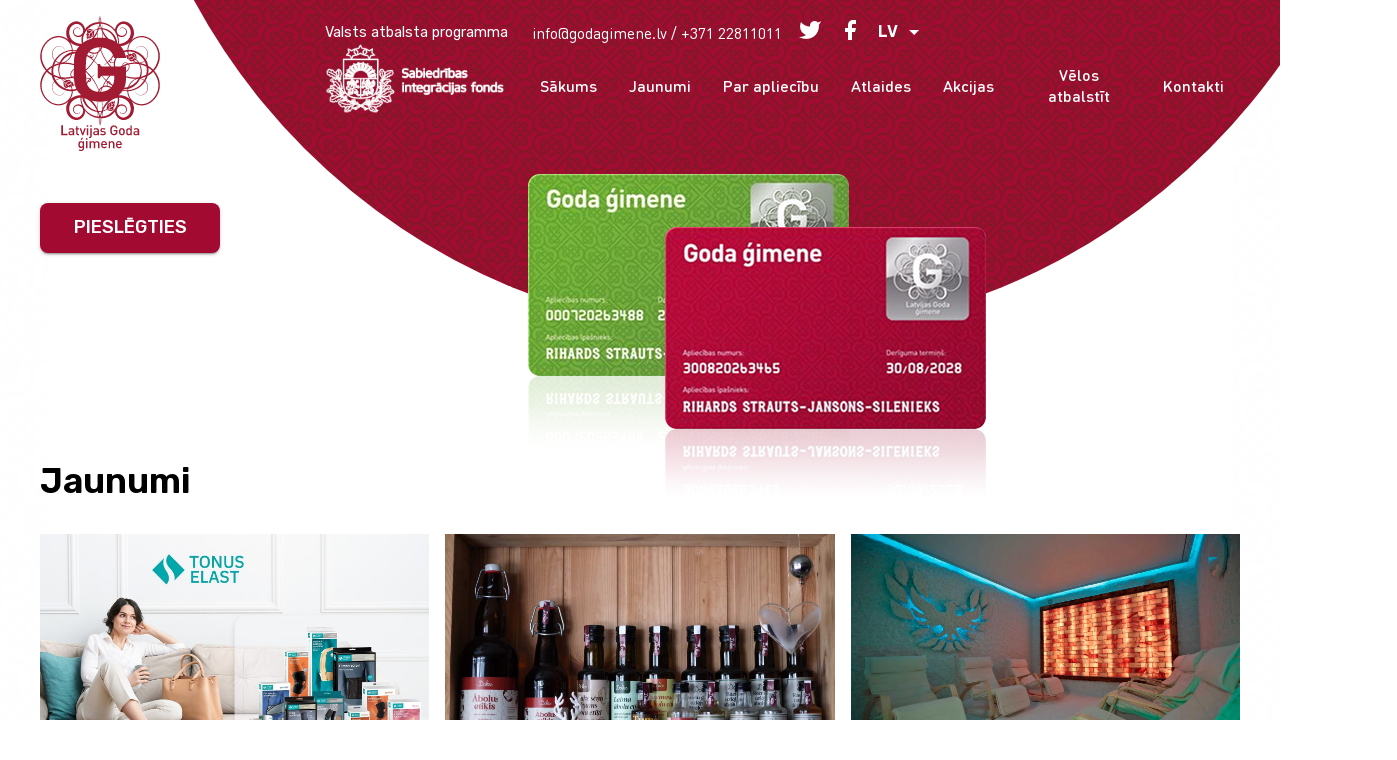

--- FILE ---
content_type: text/css
request_url: https://godagimene.lv/static/css/main.0e94ffc4.css
body_size: 13407
content:
.Wrap_container__aWnZX{margin:0 auto;max-width:1200px;padding:16px;width:calc(100% - 32px)}.Footer_footerContainer__cqEAW{align-items:center;color:#fff;display:flex;height:130px;justify-content:space-between;margin-top:auto}.Footer_logo__\+JiYo{fill:#fff;height:auto;margin-right:20;width:90px}.Footer_link__3Ie8d{margin-bottom:8px}.Footer_link__3Ie8d:last-of-type{margin-bottom:0}.Header_container__vI36D{align-items:center;color:#fff;display:flex;justify-content:space-between}.Header_logo__UsziS{fill:#fff;height:70px;margin-right:20;width:70px}.Header_circle__\+qAER{background-image:url([data-uri]);border-radius:50%;height:80rem;position:absolute;right:-9.8rem;text-align:center;top:-60rem;width:80rem;z-index:-1}.Header_cards__R3lXf{position:relative;top:100%;-webkit-transform:translateY(-50%);transform:translateY(-50%)}.Discount_Banner__nldeg{height:400px;position:relative}.Discount_Media__yToGY{background-color:#fff;cursor:pointer;height:100%;overflow:hidden;position:relative;transition:.3s}.Discount_Media__yToGY:hover{-webkit-filter:brightness(115%);filter:brightness(115%)}.Discount_BannerGrid__stRUp{height:100%;position:relative}.Discount_DiscountContainer__pKfxL{background-image:url([data-uri]);border-radius:160px;height:20rem;width:20rem}.News_gridContainer__75JW8{grid-gap:1rem;display:grid;grid-template-columns:1fr 1fr 1fr;margin:0 auto}.News_inner__165GS{cursor:pointer}.News_title__7Dj8f{-webkit-line-clamp:3;-webkit-box-orient:vertical;display:-webkit-box;overflow:hidden;text-overflow:ellipsis}.News_gridItemImg__lOeA0{height:15em;object-fit:cover;object-position:50% 50%;width:100%}@media only screen and (max-width:48em){.News_gridContainer__75JW8{grid-template-columns:1fr}}.InquiryContactInfo_mainWrapper__CTOox{grid-gap:10px;display:grid;grid-template-columns:repeat(auto-fit,minmax(340px,1fr));margin:36px 0 56px}.Card_cardContainer__I5fub{display:flex;height:100%;justify-content:center;width:100%}.Card_cardDisabled__pHTsX{align-items:center;background:hsla(0,0%,81%,.92);border-radius:6px;display:flex;height:200px;justify-content:center;position:absolute;width:320px}.Card_cardDiagonalText__PBjXb{color:#d6d6d6;font-size:42px;font-weight:600;text-align:center;text-shadow:4px 2px #939393;-webkit-transform:rotate(340deg);transform:rotate(340deg)}.Card_cardRowContainer__BCqRX{flex-direction:column;height:100%;width:100%}.Card_cardHeader__UwtlL,.Card_cardRowContainer__BCqRX{display:flex;justify-content:space-between}.Card_textColumn__ercYB{display:flex;flex-direction:column}.leaflet-image-layer,.leaflet-layer,.leaflet-marker-icon,.leaflet-marker-shadow,.leaflet-pane,.leaflet-pane>canvas,.leaflet-pane>svg,.leaflet-tile,.leaflet-tile-container,.leaflet-zoom-box{left:0;position:absolute;top:0}.leaflet-container{overflow:hidden}.leaflet-marker-icon,.leaflet-marker-shadow,.leaflet-tile{-webkit-user-drag:none;-webkit-user-select:none;-ms-user-select:none;user-select:none}.leaflet-tile::selection{background:transparent}.leaflet-safari .leaflet-tile{image-rendering:-webkit-optimize-contrast}.leaflet-safari .leaflet-tile-container{height:1600px;-webkit-transform-origin:0 0;width:1600px}.leaflet-marker-icon,.leaflet-marker-shadow{display:block}.leaflet-container .leaflet-overlay-pane svg{max-height:none!important;max-width:none!important}.leaflet-container .leaflet-marker-pane img,.leaflet-container .leaflet-shadow-pane img,.leaflet-container .leaflet-tile,.leaflet-container .leaflet-tile-pane img,.leaflet-container img.leaflet-image-layer{max-height:none!important;max-width:none!important;padding:0;width:auto}.leaflet-container img.leaflet-tile{mix-blend-mode:plus-lighter}.leaflet-container.leaflet-touch-zoom{touch-action:pan-x pan-y}.leaflet-container.leaflet-touch-drag{touch-action:none;touch-action:pinch-zoom}.leaflet-container.leaflet-touch-drag.leaflet-touch-zoom{touch-action:none}.leaflet-container{-webkit-tap-highlight-color:transparent}.leaflet-container a{-webkit-tap-highlight-color:rgba(51,181,229,.4)}.leaflet-tile{-webkit-filter:inherit;filter:inherit;visibility:hidden}.leaflet-tile-loaded{visibility:inherit}.leaflet-zoom-box{box-sizing:border-box;height:0;width:0;z-index:800}.leaflet-overlay-pane svg{-moz-user-select:none}.leaflet-pane{z-index:400}.leaflet-tile-pane{z-index:200}.leaflet-overlay-pane{z-index:400}.leaflet-shadow-pane{z-index:500}.leaflet-marker-pane{z-index:600}.leaflet-tooltip-pane{z-index:650}.leaflet-popup-pane{z-index:700}.leaflet-map-pane canvas{z-index:100}.leaflet-map-pane svg{z-index:200}.leaflet-vml-shape{height:1px;width:1px}.lvml{behavior:url(#default#VML);display:inline-block;position:absolute}.leaflet-control{pointer-events:visiblePainted;pointer-events:auto;position:relative;z-index:800}.leaflet-bottom,.leaflet-top{pointer-events:none;position:absolute;z-index:1000}.leaflet-top{top:0}.leaflet-right{right:0}.leaflet-bottom{bottom:0}.leaflet-left{left:0}.leaflet-control{clear:both;float:left}.leaflet-right .leaflet-control{float:right}.leaflet-top .leaflet-control{margin-top:10px}.leaflet-bottom .leaflet-control{margin-bottom:10px}.leaflet-left .leaflet-control{margin-left:10px}.leaflet-right .leaflet-control{margin-right:10px}.leaflet-fade-anim .leaflet-popup{opacity:0;transition:opacity .2s linear}.leaflet-fade-anim .leaflet-map-pane .leaflet-popup{opacity:1}.leaflet-zoom-animated{-webkit-transform-origin:0 0;transform-origin:0 0}svg.leaflet-zoom-animated{will-change:transform}.leaflet-zoom-anim .leaflet-zoom-animated{transition:-webkit-transform .25s cubic-bezier(0,0,.25,1);transition:transform .25s cubic-bezier(0,0,.25,1);transition:transform .25s cubic-bezier(0,0,.25,1),-webkit-transform .25s cubic-bezier(0,0,.25,1)}.leaflet-pan-anim .leaflet-tile,.leaflet-zoom-anim .leaflet-tile{transition:none}.leaflet-zoom-anim .leaflet-zoom-hide{visibility:hidden}.leaflet-interactive{cursor:pointer}.leaflet-grab{cursor:grab}.leaflet-crosshair,.leaflet-crosshair .leaflet-interactive{cursor:crosshair}.leaflet-control,.leaflet-popup-pane{cursor:auto}.leaflet-dragging .leaflet-grab,.leaflet-dragging .leaflet-grab .leaflet-interactive,.leaflet-dragging .leaflet-marker-draggable{cursor:move;cursor:grabbing}.leaflet-image-layer,.leaflet-marker-icon,.leaflet-marker-shadow,.leaflet-pane>svg path,.leaflet-tile-container{pointer-events:none}.leaflet-image-layer.leaflet-interactive,.leaflet-marker-icon.leaflet-interactive,.leaflet-pane>svg path.leaflet-interactive,svg.leaflet-image-layer.leaflet-interactive path{pointer-events:visiblePainted;pointer-events:auto}.leaflet-container{background:#ddd;outline-offset:1px}.leaflet-container a{color:#0078a8}.leaflet-zoom-box{background:hsla(0,0%,100%,.5);border:2px dotted #38f}.leaflet-container{font-family:Helvetica Neue,Arial,Helvetica,sans-serif;font-size:12px;font-size:.75rem;line-height:1.5}.leaflet-bar{border-radius:4px;box-shadow:0 1px 5px rgba(0,0,0,.65)}.leaflet-bar a{background-color:#fff;border-bottom:1px solid #ccc;color:#000;display:block;height:26px;line-height:26px;text-align:center;text-decoration:none;width:26px}.leaflet-bar a,.leaflet-control-layers-toggle{background-position:50% 50%;background-repeat:no-repeat;display:block}.leaflet-bar a:focus,.leaflet-bar a:hover{background-color:#f4f4f4}.leaflet-bar a:first-child{border-top-left-radius:4px;border-top-right-radius:4px}.leaflet-bar a:last-child{border-bottom:none;border-bottom-left-radius:4px;border-bottom-right-radius:4px}.leaflet-bar a.leaflet-disabled{background-color:#f4f4f4;color:#bbb;cursor:default}.leaflet-touch .leaflet-bar a{height:30px;line-height:30px;width:30px}.leaflet-touch .leaflet-bar a:first-child{border-top-left-radius:2px;border-top-right-radius:2px}.leaflet-touch .leaflet-bar a:last-child{border-bottom-left-radius:2px;border-bottom-right-radius:2px}.leaflet-control-zoom-in,.leaflet-control-zoom-out{font:700 18px Lucida Console,Monaco,monospace;text-indent:1px}.leaflet-touch .leaflet-control-zoom-in,.leaflet-touch .leaflet-control-zoom-out{font-size:22px}.leaflet-control-layers{background:#fff;border-radius:5px;box-shadow:0 1px 5px rgba(0,0,0,.4)}.leaflet-control-layers-toggle{background-image:url([data-uri]);height:36px;width:36px}.leaflet-retina .leaflet-control-layers-toggle{background-image:url([data-uri]);background-size:26px 26px}.leaflet-touch .leaflet-control-layers-toggle{height:44px;width:44px}.leaflet-control-layers .leaflet-control-layers-list,.leaflet-control-layers-expanded .leaflet-control-layers-toggle{display:none}.leaflet-control-layers-expanded .leaflet-control-layers-list{display:block;position:relative}.leaflet-control-layers-expanded{background:#fff;color:#333;padding:6px 10px 6px 6px}.leaflet-control-layers-scrollbar{overflow-x:hidden;overflow-y:scroll;padding-right:5px}.leaflet-control-layers-selector{margin-top:2px;position:relative;top:1px}.leaflet-control-layers label{display:block;font-size:13px;font-size:1.08333em}.leaflet-control-layers-separator{border-top:1px solid #ddd;height:0;margin:5px -10px 5px -6px}.leaflet-default-icon-path{background-image:url([data-uri])}.leaflet-container .leaflet-control-attribution{background:#fff;background:hsla(0,0%,100%,.8);margin:0}.leaflet-control-attribution,.leaflet-control-scale-line{color:#333;line-height:1.4;padding:0 5px}.leaflet-control-attribution a{text-decoration:none}.leaflet-control-attribution a:focus,.leaflet-control-attribution a:hover{text-decoration:underline}.leaflet-attribution-flag{display:inline!important;height:.6669em;vertical-align:baseline!important;width:1em}.leaflet-left .leaflet-control-scale{margin-left:5px}.leaflet-bottom .leaflet-control-scale{margin-bottom:5px}.leaflet-control-scale-line{background:hsla(0,0%,100%,.8);border:2px solid #777;border-top:none;box-sizing:border-box;line-height:1.1;padding:2px 5px 1px;text-shadow:1px 1px #fff;white-space:nowrap}.leaflet-control-scale-line:not(:first-child){border-bottom:none;border-top:2px solid #777;margin-top:-2px}.leaflet-control-scale-line:not(:first-child):not(:last-child){border-bottom:2px solid #777}.leaflet-touch .leaflet-bar,.leaflet-touch .leaflet-control-attribution,.leaflet-touch .leaflet-control-layers{box-shadow:none}.leaflet-touch .leaflet-bar,.leaflet-touch .leaflet-control-layers{background-clip:padding-box;border:2px solid rgba(0,0,0,.2)}.leaflet-popup{margin-bottom:20px;position:absolute;text-align:center}.leaflet-popup-content-wrapper{border-radius:12px;padding:1px;text-align:left}.leaflet-popup-content{font-size:13px;font-size:1.08333em;line-height:1.3;margin:13px 24px 13px 20px;min-height:1px}.leaflet-popup-content p{margin:1.3em 0}.leaflet-popup-tip-container{height:20px;left:50%;margin-left:-20px;margin-top:-1px;overflow:hidden;pointer-events:none;position:absolute;width:40px}.leaflet-popup-tip{height:17px;margin:-10px auto 0;padding:1px;pointer-events:auto;-webkit-transform:rotate(45deg);transform:rotate(45deg);width:17px}.leaflet-popup-content-wrapper,.leaflet-popup-tip{background:#fff;box-shadow:0 3px 14px rgba(0,0,0,.4);color:#333}.leaflet-container a.leaflet-popup-close-button{background:transparent;border:none;color:#757575;font:16px/24px Tahoma,Verdana,sans-serif;height:24px;position:absolute;right:0;text-align:center;text-decoration:none;top:0;width:24px}.leaflet-container a.leaflet-popup-close-button:focus,.leaflet-container a.leaflet-popup-close-button:hover{color:#585858}.leaflet-popup-scrolled{overflow:auto}.leaflet-oldie .leaflet-popup-content-wrapper{-ms-zoom:1}.leaflet-oldie .leaflet-popup-tip{-ms-filter:"progid:DXImageTransform.Microsoft.Matrix(M11=0.70710678, M12=0.70710678, M21=-0.70710678, M22=0.70710678)";filter:progid:DXImageTransform.Microsoft.Matrix(M11=0.70710678,M12=0.70710678,M21=-0.70710678,M22=0.70710678);margin:0 auto;width:24px}.leaflet-oldie .leaflet-control-layers,.leaflet-oldie .leaflet-control-zoom,.leaflet-oldie .leaflet-popup-content-wrapper,.leaflet-oldie .leaflet-popup-tip{border:1px solid #999}.leaflet-div-icon{background:#fff;border:1px solid #666}.leaflet-tooltip{background-color:#fff;border:1px solid #fff;border-radius:3px;box-shadow:0 1px 3px rgba(0,0,0,.4);color:#222;padding:6px;pointer-events:none;position:absolute;-webkit-user-select:none;-ms-user-select:none;user-select:none;white-space:nowrap}.leaflet-tooltip.leaflet-interactive{cursor:pointer;pointer-events:auto}.leaflet-tooltip-bottom:before,.leaflet-tooltip-left:before,.leaflet-tooltip-right:before,.leaflet-tooltip-top:before{background:transparent;border:6px solid transparent;content:"";pointer-events:none;position:absolute}.leaflet-tooltip-bottom{margin-top:6px}.leaflet-tooltip-top{margin-top:-6px}.leaflet-tooltip-bottom:before,.leaflet-tooltip-top:before{left:50%;margin-left:-6px}.leaflet-tooltip-top:before{border-top-color:#fff;bottom:0;margin-bottom:-12px}.leaflet-tooltip-bottom:before{border-bottom-color:#fff;margin-left:-6px;margin-top:-12px;top:0}.leaflet-tooltip-left{margin-left:-6px}.leaflet-tooltip-right{margin-left:6px}.leaflet-tooltip-left:before,.leaflet-tooltip-right:before{margin-top:-6px;top:50%}.leaflet-tooltip-left:before{border-left-color:#fff;margin-right:-12px;right:0}.leaflet-tooltip-right:before{border-right-color:#fff;left:0;margin-left:-12px}@media print{.leaflet-control{-webkit-print-color-adjust:exact;print-color-adjust:exact}}@font-face{font-family:DINRoundPro;font-style:normal;font-weight:900;src:url(/static/media/DINRoundPro-Black.08f039d5106cd8267d24.eot);src:local("DINRoundPro-Black"),url(/static/media/DINRoundPro-Black.08f039d5106cd8267d24.eot?#iefix) format("embedded-opentype"),url(/static/media/DINRoundPro-Black.2f739c5e64ef6fa6e5b1.woff2) format("woff2"),url(/static/media/DINRoundPro-Black.8c5895577f52671ce72a.woff) format("woff"),url(/static/media/DINRoundPro-Black.1096041ed1fb32baf97b.ttf) format("truetype")}@font-face{font-family:DINRoundPro;font-style:normal;font-weight:500;src:url(/static/media/DINRoundPro-Medi.d2f5c1d7ee91257c65f9.eot);src:local("DINRoundPro-Medi"),url(/static/media/DINRoundPro-Medi.d2f5c1d7ee91257c65f9.eot?#iefix) format("embedded-opentype"),url(/static/media/DINRoundPro-Medi.e52b143e585e6af79e73.woff2) format("woff2"),url(/static/media/DINRoundPro-Medi.a355e375e39cd1c2bafd.woff) format("woff"),url(/static/media/DINRoundPro-Medi.fb1dda99bbe23c83e944.ttf) format("truetype")}@font-face{font-family:DINRoundPro;font-style:normal;font-weight:300;src:url(/static/media/DINRoundPro-Light.b7478eed6fcf44952ddc.eot);src:local("DINRoundPro-Light"),url(/static/media/DINRoundPro-Light.b7478eed6fcf44952ddc.eot?#iefix) format("embedded-opentype"),url(/static/media/DINRoundPro-Light.b410b29d700a8bc43ef5.woff2) format("woff2"),url(/static/media/DINRoundPro-Light.4be74ff1ae2f9e5a1c5b.woff) format("woff"),url(/static/media/DINRoundPro-Light.2857e037e093d7f462e1.ttf) format("truetype")}@font-face{font-family:DINRoundPro;font-style:normal;font-weight:400;src:url(/static/media/DINRoundPro.8537e602b6e608c0a30a.eot);src:local("DINRoundPro"),url(/static/media/DINRoundPro.8537e602b6e608c0a30a.eot?#iefix) format("embedded-opentype"),url(/static/media/DINRoundPro.2d9c4407b9e70b7fa673.woff2) format("woff2"),url(/static/media/DINRoundPro.993efb998863b3c63122.woff) format("woff"),url(/static/media/DINRoundPro.cc699676b202643b20a1.ttf) format("truetype")}@font-face{font-family:DINRoundPro;font-style:normal;font-weight:700;src:url(/static/media/DINRoundPro-Bold.f55b5bae5a6867538203.eot);src:local("DINRoundPro-Bold"),url(/static/media/DINRoundPro-Bold.f55b5bae5a6867538203.eot?#iefix) format("embedded-opentype"),url(/static/media/DINRoundPro-Bold.61674554ee9a68e64d41.woff2) format("woff2"),url(/static/media/DINRoundPro-Bold.d6f23f3b5cfd49330462.woff) format("woff"),url(/static/media/DINRoundPro-Bold.bcebcb04c519b540f0f4.ttf) format("truetype")}html{margin-right:calc(-100vw - -100%);overflow-x:hidden}body{-webkit-font-smoothing:antialiased;-moz-osx-font-smoothing:grayscale;font-family:DINRoundPro,sans-serif;margin:0;padding:0!important}body>div:first-of-type{position:relative}#root{display:flex;flex-direction:column;min-height:100vh}a{cursor:pointer;text-decoration:none}.MuiButton-root.MuiButton-contained{border-radius:8px;padding:.6rem 1.4rem}.MuiButton-root.MuiButton-outlined.inverted{border-color:#fff;color:#fff}.MuiButton-root.MuiButton-outlined.inverted:hover{background-color:#fff;border-color:#fff;color:#720023}.Header-Footer-Nav-Link{word-wrap:break-word;color:#fff;display:block;max-width:100px;text-align:center}.Header-Footer-Nav-Link:hover{text-decoration:underline}h3,p{font-size:1rem;margin:0}h3{font-weight:500}.leaflet-container{height:100%}.hide-children>div{visibility:hidden}.ornament-pattern-background{background-image:url([data-uri])}.ornament-pattern-background-red{background-image:url([data-uri])}.ornament-pattern-light-red{background-image:url(/static/media/ornamentPatternLightRed.06d7d3f6de12622e5778.svg);background-size:45px}.ornament-pattern-red{background-image:url(/static/media/ornamentPatternRed.615f5f83985f1d7d3a0f.svg);background-size:45px}.ornament-pattern-light-green{background-image:url(/static/media/ornamentPatternLightGreen.b2afa387649268d9f450.svg);background-size:45px}.ornament-pattern-green{background-image:url(/static/media/ornamentPatternGreen.8d6772e058eb9bd35332.svg);background-size:45px}@media screen and (min-width:1200px){.ornament-pattern-gradient-background{background-image:url(/static/media/bgGrayLine.d0edae701505cc83cb0e.png);background-position:50%;background-size:6000px;bottom:0;left:0;opacity:.5;position:absolute;right:0;top:0;z-index:-3}}
/*# sourceMappingURL=main.0e94ffc4.css.map*/

--- FILE ---
content_type: image/svg+xml
request_url: https://godagimene.lv/static/media/logoIcon.2bdb6be303739ed3876c02881ed1dc73.svg
body_size: 9448
content:
<?xml version="1.0" encoding="utf-8"?>
<svg version="1.1" id="Layer_1" xmlns="http://www.w3.org/2000/svg" xmlns:xlink="http://www.w3.org/1999/xlink" x="0px" y="0px"
	 viewBox="0 0 198.3 222.9" style="enable-background:new 0 0 198.3 222.9;" xml:space="preserve">
<style type="text/css">
	.st0{fill:#A11C33;}
</style>
<g>
	<path class="st0" d="M114.7,72.5c0.2-0.3,0.4-0.5,0.7-0.8l-0.4,0.4L114.7,72.5z M99.4,79.7c0.2,1.7,1.1,3.5,3.6,3.5l-0.3,0h12.8
		c-1.6-1.9-3.1-3.8-4.6-5.8c-0.4,0.4-0.9,0.7-1.3,1.1c-1,0.9-2.1,1.7-3.2,2.5l-0.3-0.4c1.5-1.2,3-2.5,4.4-3.9
		c-4.3-6.1-7.8-12.9-10.4-19.9c-0.9,1.2-2,2.2-3.2,3.1c-2,4.7-4.3,9.3-7.1,13.7c1.6,1.6,3.1,3.3,4.4,5c0.4,0.5,0.8,1,1.3,1.5v-1.1
		h3.9V79.7z M117.7,83.3h4.8c-0.2-0.5-0.3-1-0.4-1.6c-0.3-1.8-0.3-3.5,0-5.3c-2.3,1.8-5.9,2.2-7.6-1c-0.1-0.3-0.2-0.5-0.2-0.8
		c-0.7,0.7-1.4,1.3-2.1,1.9C113.8,78.9,115.7,81.1,117.7,83.3z M124.5,83.3h8.3c1.1-0.6,2.2-1.2,3.4-1.7c-0.1-1.6,0.8-3.3,2.2-4.1
		c2.6-1.5,5.2-0.9,7.1,0.7c4-1,8.2-1.5,12.3-1.5c-1.6-0.6-3.1-1.5-4.4-2.5c-2.8,0.8-5.4,0.7-6.1-2.6c0.1-0.2,0.3-0.4,0.3-0.6
		c-0.2,0.1-1,0.3-1.3,0.7c-4.1-2-2.3-3.7-3.6-5.5c-0.2,0.3-0.5,0.5-0.8,0.7c0.2,0.8,0.4,1.5,0.5,2.3H127c-2.3,3.6-3.5,7.8-3,11.9
		C124.1,81.9,124.2,82.6,124.5,83.3z M137.5,83.3h3.1c0.2-0.3,0.4-0.7,0.4-1c0-0.2,0-0.4-0.1-0.5c-0.5,0.2-0.9,0.3-1.3,0.5l-0.1,0.5
		c-0.2-0.1-0.4-0.2-0.5-0.3c-0.6,0.2-1.1,0.5-1.7,0.7C137.4,83.2,137.5,83.2,137.5,83.3z M141.3,83.3h1v7.5c1.7-1,3-2.5,3.8-4.3
		c1.3-2,1-4.4-0.2-6.2c-1.5,0.4-3,0.8-4.5,1.3c0.1,0.2,0.2,0.4,0.2,0.6C141.6,82.6,141.5,82.9,141.3,83.3z M142.3,92.3v6.9
		c5.2,1.7,10.6,2.5,16.1,2.2c2-0.1,4-0.3,5.9-0.7c0.8-1.9,1.4-3.9,1.7-6c1-5.2,0.1-10.5-2.3-15.2c-1.8-0.3-3.5-0.5-5.3-0.6
		c-3.9-0.2-7.7,0.2-11.4,1c1.2,2,1.5,4.6,0.2,6.8C146.3,89.1,144.5,91.1,142.3,92.3z M142.3,101.3c-0.1,6.7-1,12.2-2.9,17
		c2.1-0.2,4.1-0.5,6.1-1.2c1.2-3.4,3.1-6.5,5.6-9c1.9-1.9,4.2-3.5,6.7-4.4C152.5,103.7,147.3,102.9,142.3,101.3z M138,121.1
		c-0.1,0.3-0.3,0.6-0.5,0.9c2.2,0.4,4.5,0.6,6.8,0.5c0.1-0.6,0.2-1.3,0.3-1.9C142.4,120.9,140.2,121.1,138,121.1z M136.7,123.3
		c-1.4,2.2-3.2,4.2-5.2,6.1c-0.5,0.5-1,0.9-1.5,1.3c2.5-0.2,5.1,0,7.6,0.7c2.1,0.5,4,1.3,5.9,2.3c1.7,0.9,3.4,1.9,5,3.3
		c-1.5-2.2-2.7-4.7-3.4-7.4c-0.5-1.8-0.8-3.7-0.7-5.6C141.7,124.1,139.2,123.8,136.7,123.3z M112.4,139.7c-3.1,0.8-6.3,1.3-9.7,1.5
		c0.6,3.6,0.9,7.3,1,11C105.9,147.6,108.8,143.3,112.4,139.7z M101.9,141.2c-1,0.1-2.1,0.1-3.1,0.1c-0.8,0-1.7,0-2.5-0.1
		c-0.7,4-1.1,8.1-1.2,12.2c0.5,1.1,0.9,2.1,1.4,3.2c1.8,0.1,3.5,0.1,5.3-0.1c0.4-1,0.8-2,1.3-3C103,149.3,102.6,145.2,101.9,141.2z
		 M95.6,141.2c-3.4-0.2-6.6-0.7-9.7-1.5c3.6,3.7,6.5,7.9,8.7,12.5C94.7,148.5,95,144.8,95.6,141.2z M67.4,130
		c-2.7-2.4-4.8-5.1-6.4-7.8c7.6-3.2,13.7-10,15.1-17.7c0.3,2,0.6,3.7,0.9,5.2c0.6-0.8,1.2-1.6,1.9-2.3c-0.1-0.6,0.2-1.2,0.8-1.6
		c0.2-0.1,0.4-0.1,0.7-0.1c0.4-0.5,0.9-1,1.4-1.5c-1.1-1.3-3.7-1.1-5.5,0.2c-1.6,7.8-7.7,14.7-15.2,17.8c-1.2,0.5-2.3,0.9-3.5,1.2
		c-1.2,0.3-2.3,0.5-3.5,0.6c0,1.9-0.2,3.9-0.7,5.7c-0.7,2.7-1.9,5.2-3.4,7.4c1.6-1.4,3.3-2.5,5-3.3c1.9-1,3.8-1.8,5.9-2.3
		c2.2-0.6,4.4-0.8,6.6-0.7L67.4,130z M59.8,119.9c-2.4-5.2-3.3-10.8-3.7-16.7c-1-0.1-2-0.5-2.8-1.1c-4.2,1.1-8.5,1.7-12.8,1.6
		c1.4,0.5,2.7,1.3,3.9,2.1c3-0.9,5.8-1.1,6.6,2.5c0,0.2-0.3,0.4-0.3,0.6c0.2-0.2,1-0.3,1.3-0.7c4.1,2,2.3,3.7,3.6,5.5
		c0.4-0.5,1.1-0.8,1.5-1.2c0,0.3,0,1.3,0,1.6c-1.6,1.5-3.3,1.6-4.8,2c0.7,1.7,1.2,3.5,1.4,5.3c1-0.1,2-0.3,3-0.5
		C57.8,120.6,58.8,120.3,59.8,119.9z M56.1,102.3l0-1c-0.5,0.2-1,0.3-1.5,0.5C55.1,102,55.6,102.2,56.1,102.3z M56,99.2
		c-0.1-3.3,0-6.7,0-10.1c-1.7,1-3,2.5-3.8,4.3c-1.4,2.2-0.9,4.8,0.5,6.6C53.8,99.8,54.9,99.5,56,99.2z M56,87.6c0-2.1,0-4.3,0-6.4
		c-5.2-1.7-10.6-2.5-16.1-2.2c-2.1,0.1-4.1,0.3-6.2,0.7c-0.7,1.7-1.2,3.5-1.5,5.4c-1,5.4,0,10.9,2.6,15.7c1.7,0.3,3.3,0.5,5,0.5
		c4,0.2,7.9-0.2,11.7-1.1c-1.5-2.1-1.9-4.9-0.5-7.3C52,90.8,53.8,88.9,56,87.6z M56,79.2c0.1-6,0.4-11.9,2.1-17.4
		c-1.7,0.2-3.4,0.5-5.1,1c-1.1,3.6-3.2,7-5.8,9.6c-1.9,1.9-4.2,3.5-6.7,4.4C45.8,76.7,51,77.6,56,79.2z M59.1,58.8
		c0.1-0.3,0.3-0.7,0.4-1.1c-1.8-0.2-3.7-0.4-5.5-0.3c0,0.6-0.1,1.3-0.2,1.9C55.5,59,57.3,58.9,59.1,58.8z M60.2,56.4
		c1.2-2.3,2.6-4.6,4.5-6.7c-1.4-0.1-2.7-0.3-4-0.7c-2.1-0.5-4-1.3-5.9-2.3c-1.7-0.9-3.4-1.9-5-3.3c1.6,2.2,2.7,4.7,3.4,7.4
		c0.5,1.6,0.7,3.3,0.7,5C56.1,55.8,58.1,56,60.2,56.4z M68.9,45.7l0.3-0.2l-0.1-0.4c-1-4.1-0.9-8.2,0-12c-1.8,1-3.8,1.8-6.1,1.7
		c-2.2-0.1-4.3-1-5.8-2.4c-3.3-2.9-3.5-8.4-0.4-11.4c1.5-1.4,3.5-2.3,5.6-2.1c2.1,0.2,3.8,2,4.2,3.9l-0.4,0.1
		c-0.5-1.8-2.1-3.3-3.9-3.3c-1.8-0.1-3.6,0.8-4.8,2.1c-2.5,2.7-2,7.2,0.8,9.3c1.3,1.1,3.1,1.7,4.7,1.7c1.6,0,3.3-0.7,4.8-1.7
		c2.9-1.9,4.1-5.4,3.3-8.7c-0.7-3.3-2.9-6.4-5.8-8c-2.9-1.7-6.2-1.7-9.2-0.2c-6.3,2.8-9,10.2-7.4,16.7c0.5,3.3,2,6.4,4.3,8.8
		c2.2,2.3,5.6,4.2,8.9,5.3C64.2,45.6,66.6,45.9,68.9,45.7z M71.3,43.9c4.2-2.9,8.8-5.2,14-6.5c3.9-3.8,7-8.5,9.4-13.6
		c0-0.5,0-1,0.1-1.5c-1.8,0.4-3.6,1-5.3,1.9c-0.2,4.1,0.8,10.9-4.5,10.1c-0.1-0.1-0.3-0.4-0.5-0.5c0.1,0.2,0,1,0.2,1.5
		c-3.2,3.1-4.2,0.9-6.2,1.5c0.3,0.5,0.3,1.3,0.6,1.8c-0.3,0-1.2-0.4-1.5-0.5c-1.4-3.5,1.1-5.5-1.4-8.3c4.5-2.4-1.1-4.7,2.9-7.4
		c3.7-2.5,6.5,0.6,9.6,0.3c-0.7,0.4-1.6,1-2.4,1.6c-0.8-0.2-2-0.2-2.4-0.7c0,0-0.2-0.1-0.2-0.1c-1.5-0.3-3.3,0.1-4.2,0.8
		c-0.4,0.3,0.1,1,0.5,0.6c0.7-0.6,2.1-0.9,3.4-0.7c0.6,0.5,1.4,0.5,2.1,0.7L85,25.5c-0.8,0.7-1.5,1.4-2.2,2.1l-0.1,0.2
		c-0.9,0.1-3.4,0.7-3.8,1.2c-0.4,0.4,0.2,0.9,0.6,0.5c0.2-0.2,1.6-0.6,2.6-0.8c-1.1,1.8-1.6,4.1-3.5,5.1c-0.5,0.3-0.1,1,0.4,0.7
		c1.3-0.7,2-1.8,2.5-2.9c0.6,1.3,0.9,2.3,0.4,3.4c-0.2,0.5,0.5,0.8,0.7,0.4c0.8-1.7,0-3.2-0.7-4.7c0.4-0.8,0.7-1.6,1.3-2.2
		c0,0,0.1-0.1,0.1-0.1l0.2-0.2c0.5-0.5,1-1,1.6-1.6c0.5,1.8,1.7,4.7,0.7,6.2c-0.3,0.4,0.4,0.9,0.7,0.5c1.3-1.9-0.2-5.1-0.7-7.2
		c0.3-0.3,0.7-0.5,1-0.8c1-0.8,2-1.4,2.8-1.9c1.7-1,3.5-1.7,5.3-2.2c0.2-2.8,0.5-5.5,1-8.2c-5.6,0.6-11,2.8-15.1,6.9
		C74,25.4,69.5,34.9,71.3,43.9z M89.6,36.4c1.8-0.3,3.6-0.5,5.5-0.6c-0.3-2.5-0.4-5-0.5-7.5C93.2,31.2,91.6,33.9,89.6,36.4z
		 M95.8,35.8c1-0.1,2-0.1,3-0.1c1.2,0,2.5,0,3.6,0.1c0.4-2.9,0.6-5.8,0.7-8.7c-0.6-1.3-1.2-2.7-1.7-4c-0.2-0.4-0.3-0.8-0.4-1.3
		c-1.3-0.1-2.5,0-3.8,0.1c-0.1,0.4-0.3,0.8-0.4,1.2c-0.5,1.4-1.1,2.7-1.7,4C95.2,30,95.5,32.9,95.8,35.8z M103.2,35.8
		c1.9,0.1,3.7,0.4,5.6,0.7c-1.9-2.6-3.6-5.3-5-8.2C103.7,30.8,103.5,33.3,103.2,35.8z M113.1,37.4c4.1,1.1,8,2.7,11.4,4.8
		c-0.4-1.8-1.1-3.5-1.9-5.1c-3.2-7.8-10.6-13.8-18.8-15l-0.2,0c0.1,0.6,0.1,1.2,0.1,1.7C106.1,28.9,109.2,33.6,113.1,37.4z
		 M127.6,44.4c0.4,0.3,0.9,0.7,1.2,1c0.4-4.6-0.2-9.4-2.1-13.9l-0.3-0.7c-0.7-0.8-1.3-1.7-1.7-2.7c-0.3-0.6-0.4-1.2-0.6-1.8
		c-4.8-7.7-13.1-12.4-21.6-13.5c0.4,2.4,0.7,4.9,0.9,7.3l0.4,0c8.8,0.9,17.3,6.9,21.4,15.5C126.6,38.6,127.3,41.5,127.6,44.4z
		 M133.3,49.7c2,2.3,3.6,4.8,5.1,7.6c0.8-0.3,1.6-0.5,2.5-0.7c1.2-0.3,2.3-0.5,3.5-0.6c0-1.7,0.2-3.5,0.7-5.2
		c0.7-2.7,1.9-5.2,3.4-7.4c-1.5,1.4-3.3,2.5-5,3.3c-1.9,1-3.8,1.8-5.9,2.3C136.2,49.4,134.7,49.6,133.3,49.7z M139.4,59.7
		c0.8,1.9,1.5,3.9,2,6c1.5-1.2,2.9-1.3,4.2-1.6c-0.6-1.7-1.1-3.5-1.3-5.3c-1,0.1-2,0.2-2.9,0.5C140.8,59.3,140.1,59.5,139.4,59.7z
		 M124.4,69.4h-1.9c-0.3-1.1-0.6-2.2-1-3.1c-1.2,1.7-2.5,3.3-3.8,4.8c0.2,0,0.5,0.1,0.7,0.2c1.2,0.5,1.4,2.2,0.2,2.9
		c-0.5,0.2-1.4,0.2-1.5-0.6c-0.4-0.7,1.1-1.2,1-0.3l-0.2,0c-0.7-0.7-0.5,1.1,0.4,0.4c0.6-0.4,0.3-1.4-0.4-1.6
		c-1.6-0.4-2.7,1.4-1.9,2.7c0.5,2.3,4,2.4,6.1,0.7C122.6,73.4,123.3,71.3,124.4,69.4z M101.2,51.7c-0.4,0-0.8,0-1.3-0.1l-0.3,0.9
		c0.2,0.5,0.4,1,0.6,1.6c0.4-0.7,0.6-1.4,0.8-2.1L101.2,51.7z M98.4,51.6c-6.4,0.1-12.2,2.4-16,6c-0.2,0.2-0.5,0.5-0.7,0.7
		c3,1.7,6.4,2.5,9.7,2.1c1.8-0.3,3.5-1,5-2.1c0.8-1.9,1.5-3.8,2.2-5.8L98.4,51.6z M80.4,59.9c-0.9,1.2-1.7,2.5-2.3,4
		c1.4,0.9,2.8,1.9,4.1,2.9c0-0.4,0-0.8,0.2-1.3c0.4-1.1,2-1.3,2.7-0.2c0.2,0.5,0.1,1.3-0.5,1.4c-0.6,0.3-1.1-1-0.3-1l0,0.2
		c-0.6,0.6,1,0.5,0.4-0.3c-0.3-0.5-1.3-0.3-1.4,0.3c-0.4,1.4,1.3,2.4,2.5,1.7c2.1-0.5,2.2-3.6,0.7-5.6
		C84.2,61.7,82.2,60.9,80.4,59.9z M77.3,66.1c-1.2,4.5-1.6,11-1.6,21.9c1.4-1.2,2.7-2.4,4-3.7c3.1-3.3,6-6.8,8.5-10.6l-1-0.9
		C84.2,70.2,80.9,67.9,77.3,66.1z M75.7,90.2v0.1c1.8,1.5,3.5,3.1,5.1,4.8c1.6,1.8,3.2,3.6,4.7,5.5c0.9-0.8,1.9-1.6,2.8-2.4
		c1.1-0.9,2.2-1.8,3.3-2.6c-1.8,2-3.7,3.8-5.6,5.7c4.6,6.2,8.4,13.1,11.3,20.3c1.4-2.3,3.5-4.1,5.9-5.3c1.6-3.3,3.4-6.6,5.4-9.7
		c-1.7-1.7-3.2-3.4-4.6-5.2c-0.7-0.8-1.4-1.7-2.1-2.6c-1.8,0.4-2.4,2-2.5,3.4v0.6h-3.9V81.2c-1.4-1.7-2.9-3.3-4.5-4.9
		c-0.6-0.5-1.2-1.1-1.8-1.7c-2.5,3.8-5.3,7.4-8.4,10.7C79.2,87,77.5,88.6,75.7,90.2z M75.7,92.5c0,1.4,0,2.8,0.1,4.1
		c0.2,0.5,0.3,1.1,0.4,1.7c0.3,1.8,0.3,3.5,0,5.3c1.8-1.5,4.6-2,6.5-0.4l0.1-0.1l0.5-0.5c0.3-0.3,0.6-0.6,0.9-0.9
		c-1.5-1.9-3.1-3.7-4.7-5.4C78.4,94.9,77.1,93.6,75.7,92.5z M77.7,112c1,3.2,2.6,5.4,4.7,7.4c3.3,3.1,8,5.1,13.4,5.7
		c0.2-0.9,0.5-1.7,0.9-2.5c-3-7.3-6.9-14.2-11.7-20.3c-0.5,0.5-0.9,1-1.4,1.6c0.1,0.2,0.3,0.4,0.4,0.6c1,2.1-1.5,5.4-4,4.2l-0.1-0.1
		C79.1,109.7,78.3,110.8,77.7,112z M97.3,125.2l0.4,0l-0.2-0.6C97.4,124.8,97.3,125.1,97.3,125.2z M98.8,125.3l0.7,0
		c0.7-2.1,1.6-4.3,2.5-6.3c-1.6,1.1-3,2.6-3.9,4.4C98.3,124,98.6,124.6,98.8,125.3z M100.6,125.2c6.5-0.4,12.1-2.7,16.1-6.5
		c-3-1.6-6.3-2.3-9.6-1.9c-1.2,0.2-2.3,0.6-3.4,1.1C102.6,120.3,101.5,122.8,100.6,125.2z M118.2,117.2c0.5-0.5,0.9-1.1,1.3-1.7
		c-1.4-0.9-2.8-1.9-4.1-3c-0.6,0.1-1.3-0.1-1.7-0.7c-0.1-0.2-0.1-0.5-0.1-0.7c-0.5-0.4-0.9-0.8-1.4-1.2c-1.2,1.1-1,3.6,0.3,5.3
		C114.4,115.5,116.3,116.2,118.2,117.2z M120.5,113.6c1.4-3,2.1-6.4,2.1-10.4v-4.7h-6.1c-2.2,2.5-4.3,5.2-6.2,7.9l0.8,0.7
		c0.4,0.3,0.7,0.6,1.1,0.9c0.1-0.1,0.2-0.1,0.3-0.2c1.9-0.9,4.8,1.2,4.1,3.4C117.8,112.1,119.2,112.8,120.5,113.6z M114.5,98.5
		h-11.9c1.5,1.8,3,3.5,4.7,5.1c0.6,0.6,1.3,1.2,2,1.9C110.9,103.1,112.6,100.8,114.5,98.5z M111.9,75.6c0.9-1,1.9-2,2.9-3.1l0.3-0.3
		l0.4-0.4c2-2.4,3.7-4.9,5.2-7.6c-3.5-7.3-9.6-11.4-18-12.3c-0.1,0.2-0.1,0.4-0.2,0.6c-0.3,1.3-0.9,2.4-1.6,3.5
		c2.7,7.1,6.3,13.8,10.7,19.9L111.9,75.6z M103.1,22l-0.2,0l0.2,0.4L103.1,22z M95.3,22.2l-0.1,0l0,0.3L95.3,22.2z M95.3,20.9
		l0.6-0.2c1-2.6,1.9-5.3,2.4-8.1c-0.7,0-1.5,0-2.2,0.1C95.7,15.5,95.4,18.2,95.3,20.9z M97.7,20.4c0.9-0.1,1.8-0.2,2.8-0.2
		c-0.5-1.8-1-3.6-1.3-5.5C98.8,16.6,98.3,18.5,97.7,20.4z M102.2,20.2c0.3,0,0.5,0,0.8,0c-0.2-2.5-0.4-4.9-0.8-7.3
		c-0.7-0.1-1.5-0.1-2.2-0.2C100.5,15.3,101.2,17.8,102.2,20.2z M98.2,56.9c0.5-0.5,0.9-1,1.3-1.6l-0.4-1.1
		C98.8,55,98.5,55.9,98.2,56.9z M95.3,61c-1.1,0.5-2.2,0.9-3.4,1.2c-1.6,0.2-3.2,0.2-4.8,0c1.6,2.1,2,5.4-0.9,6.9
		c-0.3,0.1-0.6,0.2-0.9,0.2c1.2,1.1,2.4,2.2,3.6,3.3C91.3,69,93.5,65.1,95.3,61z M74.2,22.1c1.2-1.7,2.6-3.3,4.2-4.7
		c4.9-4.7,11.3-7,17.8-7.3c0.6-3.2,1.5-6.3,2.6-9.3L98.9,0l0.2,0l0.2,0l0.1,0.7c1.1,3.1,2,6.3,2.7,9.6c8.4,1.1,16.6,5.4,21.9,12.4
		c0-0.3,0-0.7,0.1-1c0.7-4.3,3.1-8.1,6.8-10.6c1.9-1.2,4-2,6.3-2.2c2.3-0.2,4.6,0.3,6.6,1.1c4.1,1.6,7.6,4.8,9.5,8.9
		c1.9,4,2.5,8.6,1.7,12.9c-0.6,2.7-1.7,5.3-3.3,7.7c2.5-2.3,5.4-4.1,8.6-5.2c3.7-1.3,7.8-1.6,11.7-0.9c3.9,0.7,7.6,2.3,10.9,4.4
		c6.5,4.4,11.4,11.1,13.7,18.6c2.4,7.5,1.9,15.9-1.1,23.2c-1.6,3.9-4,7.6-6.8,10.7c2.9,3.2,5.2,6.8,6.8,10.7
		c3,7.3,3.5,15.6,1.1,23.2c-2.3,7.5-7.2,14.2-13.7,18.6c-3.3,2.2-7,3.8-10.9,4.4c-3.9,0.7-8,0.3-11.7-0.9c-3.2-1.1-6.1-2.9-8.6-5.2
		c1.6,2.3,2.7,4.9,3.3,7.7c0.7,4.3,0.2,8.9-1.7,12.9c-1.9,4-5.5,7.3-9.5,8.9c-2,0.8-4.3,1.3-6.6,1.1c-2.3-0.2-4.5-1-6.3-2.2
		c-3.7-2.5-6.1-6.4-6.8-10.6c-0.1-0.4-0.1-0.9-0.1-1.3c-1.1,1.3-2.2,2.6-3.4,3.7c-5,4.7-11.5,7.2-18.1,7.5c-0.7,3.7-1.7,7.4-2.9,11
		l-0.1,0.7l-0.2,0l-0.2,0l-0.1-0.7c-1.3-3.7-2.3-7.5-3-11.3c-8.2-1.1-16.1-5.2-21.5-11.8c0,0.7,0,1.4-0.1,2.1
		c-0.7,4.3-3.2,8.2-6.8,10.6c-1.8,1.2-4,2-6.3,2.2c-2.3,0.2-4.6-0.3-6.6-1.1c-4-1.6-7.6-4.8-9.5-8.9c-1.9-4-2.4-8.6-1.7-12.9
		c0.6-2.7,1.7-5.3,3.3-7.7c-2.5,2.3-5.4,4.1-8.6,5.2c-3.7,1.3-7.8,1.6-11.7,0.9c-3.9-0.7-7.6-2.3-10.9-4.4
		c-6.5-4.4-11.4-11.1-13.7-18.6c-2.4-7.5-1.9-15.9,1.1-23.2c1.6-3.9,4-7.6,6.8-10.7c-2.8-3.2-5.2-6.8-6.8-10.7
		c-3-7.3-3.5-15.6-1.1-23.2c2.3-7.5,7.2-14.2,13.7-18.6c3.3-2.2,7-3.7,10.9-4.4c3.9-0.7,8-0.3,11.7,0.9c3.2,1.1,6.2,2.9,8.6,5.2
		c-1.6-2.3-2.7-4.9-3.3-7.7c-0.7-4.3-0.2-8.9,1.7-12.9c1.9-4,5.5-7.3,9.5-8.9c2-0.8,4.3-1.3,6.6-1.1c2.3,0.2,4.5,1,6.3,2.2
		c3.7,2.5,6.1,6.4,6.8,10.6L74.2,22.1z M96.6,10c0.6,0,1.3,0,1.9,0c-0.2-2.7-0.2-5.4,0.1-8C97.8,4.6,97.1,7.3,96.6,10z M99.8,10.1
		c0.6,0,1.3,0.1,2,0.2c-0.5-2.8-1.2-5.6-2.1-8.3C100,4.7,100,7.4,99.8,10.1z M129.1,33c1.3,4.2,1.6,8.5,1.1,12.8
		c2.1,0.1,4.2-0.2,6.2-0.9c3.2-1,6.6-3,8.8-5.3c2.3-2.4,3.8-5.5,4.3-8.8c1.6-6.5-1.1-13.9-7.4-16.7c-3-1.5-6.4-1.5-9.2,0.2
		c-2.9,1.7-5.1,4.7-5.8,8c-0.8,3.3,0.4,6.9,3.3,8.7c1.4,0.9,3.1,1.7,4.8,1.7c1.7,0,3.4-0.6,4.7-1.7c2.8-2.1,3.3-6.7,0.8-9.3
		c-1.2-1.3-3-2.2-4.8-2.1c-1.8,0-3.4,1.5-3.9,3.3l-0.4-0.1c0.4-1.9,2-3.8,4.2-3.9c2.1-0.2,4.1,0.7,5.6,2.1c3.2,2.9,2.9,8.5-0.4,11.4
		c-1.6,1.5-3.7,2.3-5.8,2.4C133,34.8,131,34,129.1,33L129.1,33z M82.3,105.3c-0.4,0.5-0.7,0.9-1.1,1.4l-0.2,0.3
		c-0.2,0.3-0.4,0.6-0.6,0.9C81.9,108.2,82.9,106.5,82.3,105.3z M73,135.5c0.4,1.8,1.1,3.6,2,5.3c3.3,8,10.9,14.2,19.4,15.5
		c-2.9-6.3-7.1-12-12.4-16.2C79.2,137.9,76.2,136.3,73,135.5z M104,156c2.1-0.5,4.1-1.2,6-2.3c0.8-4.1,0.7-10.9,5.8-10
		c0.1,0.1,0.2,0.4,0.4,0.5c-0.1-0.2,0.2-1,0-1.5c3.5-3,4.1-0.7,6.2-1.3c-0.2-0.5-0.1-1.3-0.3-1.8c0.2,0.1,1.1,0.5,1.3,0.6
		c0.9,3.5-1.8,5.5,0.2,8.4c-4.6,2.2,0.4,4.7-3.8,7.3c-3.9,2.4-6.2-0.9-9.3-0.7c0.8-0.4,1.7-1,2.6-1.6c0.7,0.2,1.9,0.3,2.2,0.8
		c0,0,0.2,0.1,0.2,0.1c1.4,0.3,3.2,0,4.2-0.7c0.4-0.3,0.1-1-0.4-0.6c-0.7,0.5-2.1,0.8-3.4,0.6c-0.5-0.5-1.2-0.6-1.9-0.7l0.6-0.4
		c0.9-0.7,1.6-1.3,2.3-2l0.2-0.2c0.9-0.1,3.4-0.6,3.9-1.1c0.4-0.4-0.1-1-0.5-0.6c-0.2,0.2-1.6,0.6-2.6,0.7c1.3-1.8,2.1-4.1,4.1-5
		c0.5-0.2,0.2-1-0.3-0.7c-1.4,0.7-2.2,1.7-2.9,2.8c-0.4-1.3-0.6-2.3,0.1-3.4c0.3-0.5-0.4-0.9-0.6-0.4c-1,1.7-0.5,3.2,0,4.7
		c-0.4,0.8-0.9,1.5-1.5,2.2c-0.1,0-0.1,0.1-0.1,0.1l-0.2,0.2c-0.5,0.5-1.1,1-1.7,1.5c-0.3-1.8-1-4.8,0.2-6.2
		c0.4-0.4-0.2-0.9-0.6-0.5c-1.5,1.9-0.5,5.2-0.3,7.3c-0.3,0.3-0.7,0.5-1,0.8c-1.1,0.8-2.1,1.4-3,1.8c-1.9,1.2-4,2.1-6.1,2.7
		c-0.1,2.8-0.4,5.6-0.8,8.4c5.8-0.6,11.2-2.9,15.4-7.1c6.5-5.6,11-14.8,9.7-23.8c-4.2,0.6-8.3,2.5-11.7,5.2
		C111.1,144.2,107,149.9,104,156z M101.3,157.9c-1.4,0.2-2.7,0.4-4.1,0.4c0.8,2.4,1.5,4.9,2,7.5C99.6,163.1,100.4,160.5,101.3,157.9
		z M95.3,158.2c0,2.5,0.2,5,0.5,7.5c0.7,0.1,1.4,0.1,2.1,0.2C97.3,163.3,96.4,160.7,95.3,158.2z M94.7,158.2l-0.4,0
		c-9.1-0.9-17.8-7.1-22.1-16c-1.1-2.4-1.8-4.8-2.2-7.3c-0.5-0.1-1.1-0.1-1.6-0.1c-0.1,4,0.6,8.1,2.3,11.9c0.5,1.4,1.1,2.7,1.8,3.9
		c0.3,0.4,0.5,0.8,0.7,1.3c4.9,7.9,13.4,12.8,22.2,13.9C95,163.2,94.8,160.7,94.7,158.2z M100.4,166c0.7,0,1.4-0.1,2.1-0.1
		c0.3-2.6,0.5-5.3,0.6-7.9C102,160.6,101,163.2,100.4,166z M104.9,115.5c0.5-0.2,1.1-0.3,1.7-0.5c1.6-0.3,3.3-0.3,4.9,0
		c-1.4-1.7-1.8-4.3-0.4-6.1c-0.5-0.5-1-1-1.5-1.5C107.9,110,106.3,112.7,104.9,115.5z M115.7,110.6c-0.1-1-1.1-1.6-2-1.5
		C114.3,109.7,115,110.2,115.7,110.6z M130.5,134.7c0.7,4.3,0.2,8.6-1.1,12.5c1.8-0.9,3.7-1.6,5.8-1.5c2.2,0.1,4.3,1,5.8,2.4
		c3.3,2.9,3.5,8.4,0.4,11.4c-1.4,1.4-3.5,2.3-5.6,2.1c-2.2-0.2-3.8-2-4.2-3.9l0.4-0.1c0.5,1.8,2.1,3.3,3.9,3.3
		c1.8,0.1,3.6-0.8,4.8-2.1c2.5-2.7,2-7.2-0.8-9.3c-1.3-1.1-3-1.7-4.7-1.7c-1.7,0-3.4,0.7-4.8,1.7c-2.9,1.9-4.1,5.4-3.3,8.7
		c0.7,3.3,2.9,6.4,5.8,8c2.9,1.7,6.2,1.7,9.2,0.2c6.3-2.8,9-10.2,7.4-16.7c-0.5-3.3-2-6.4-4.3-8.8c-2.2-2.3-5.6-4.3-8.8-5.3
		C134.5,135,132.5,134.7,130.5,134.7z M102,168.7c-0.7,0-1.5,0-2.2,0l-0.1,0.5c0.3,3.1,0.4,6.2,0,9.2
		C100.7,175.3,101.5,172,102,168.7z M98.5,168.7c-0.8,0-1.5-0.1-2.3-0.2c0.6,3.4,1.4,6.7,2.4,10c-0.4-3.1-0.4-6.2,0-9.2L98.5,168.7z
		 M69.1,147.4l0-0.1c-1.7-4.1-2.3-8.4-2.2-12.6c-1.7,0.1-3.4,0.4-5,0.9c-3.2,1-6.6,3-8.9,5.3c-2.3,2.4-3.8,5.5-4.3,8.8
		c-1.6,6.5,1.1,13.9,7.4,16.7c3,1.5,6.3,1.5,9.2-0.2c2.9-1.7,5.1-4.7,5.8-8c0.8-3.3-0.4-6.9-3.3-8.7c-1.5-0.9-3.1-1.7-4.8-1.7
		c-1.7,0-3.4,0.6-4.7,1.7c-2.8,2.1-3.3,6.7-0.8,9.3c1.2,1.3,3,2.2,4.8,2.1c1.8,0,3.4-1.5,3.9-3.3l0.4,0.1c-0.4,1.9-2,3.8-4.2,3.9
		c-2.1,0.2-4.1-0.7-5.6-2.1c-3.1-2.9-2.9-8.5,0.4-11.4c1.6-1.5,3.7-2.3,5.8-2.4C65.3,145.6,67.3,146.4,69.1,147.4z M147.1,116.5
		c0.8-0.3,1.6-0.7,2.4-1.1c5.6-2.3,10.3-6.6,13.3-11.8c-0.5,0-1,0.1-1.4,0.2c-3.6,0.5-6.9,2.5-9.5,5.2
		C149.8,111.1,148.2,113.7,147.1,116.5z M162.1,76.7c-1-1.5-2.2-2.9-3.5-4.2c-1.2,0.4-2.4,0.9-3.8,1.3c2,1.4,4.3,2.4,6.7,2.8
		C161.7,76.7,161.8,76.7,162.1,76.7z M147,63.5c0.6-0.4,1.2-0.9,1.7-1.8c3.9,3.5,4.1-2.7,8.2,0.2c3.7,2.7,1.7,6.5,3.1,9.5
		c-0.7-0.6-1.5-1.2-2.4-1.8c-0.1-0.8-0.5-2-0.2-2.6c0,0,0-0.2,0-0.2c-0.3-1.6-1.2-3.1-2.3-3.7c-0.5-0.3-0.9,0.4-0.4,0.7
		c0.8,0.5,1.6,1.7,1.9,3c-0.3,0.8,0,1.5,0.1,2.2l-0.6-0.4c-1-0.6-1.9-1-2.8-1.4l-0.2-0.1c-0.4-0.9-1.9-3-2.5-3.3
		c-0.5-0.2-0.8,0.6-0.3,0.8c0.2,0.1,1.1,1.3,1.7,2.2c-2.1-0.4-4.5-0.1-6.2-1.6c-0.4-0.4-1,0.3-0.5,0.6c1.2,1,2.4,1.3,3.7,1.4
		c-1,1-1.8,1.7-3.1,1.6c-0.5-0.1-0.6,0.8,0,0.8c1.9,0.2,3.1-1.1,4.3-2.3c0.9,0.1,1.7,0.2,2.6,0.4c0.1,0,0.1,0.1,0.2,0.1l0.3,0.1
		c0.7,0.3,1.3,0.6,2,1c-1.6,1.2-4,3.3-5.7,2.9c-0.5-0.1-0.8,0.7-0.2,0.8c2.3,0.6,4.9-2,6.7-3.2c0.4,0.2,0.7,0.4,1.1,0.7
		c0.1,0,0.1,0.1,0.1,0.1c0.5,0.3,1,0.7,1.4,1c2,1.4,3.9,3.3,5.3,5.6c2.9,0,5.8-1,8.2-2.7l0.4-0.3c-1-1.6-2.2-3.2-3.6-4.6
		c-5.4-6.3-14.1-10.9-22.8-10.6C146,60.3,146.4,61.9,147,63.5z M165.4,79.9c2.2,4.6,3.2,9.9,2.6,15c-0.2,1.8-0.5,3.5-1.1,5.2
		c3-0.8,5.8-1.8,8.6-3.2c1-4.4,1.2-9,0.4-13.3C172.6,82,169,80.7,165.4,79.9z M155.7,120c7.2-2.6,12.6-7.7,16.1-13.7
		c-1.8-1.4-4-2.2-6.3-2.5c-2.9,6.2-8.1,11.6-14.6,14.7c-1.6,0.7-3.2,1.3-4.9,1.7c-0.1,0.7-0.3,1.5-0.3,2.2
		C149.2,122.2,152.5,121.4,155.7,120z M173.7,107.9c-3.9,6.2-9.7,11.3-17.2,13.9c-3.5,1.4-7.1,2.1-10.7,2.3c0,1.8,0.3,3.5,0.8,5.2
		c1.9,7.1,7.6,12.9,14.6,15.1c6.9,2.4,14.7,0.6,20.7-3.5c6-4.2,10.4-10.5,12.5-17.5c2.1-7,1.6-14.6-1.3-21.3c-1.4-3.6-3.5-6.9-6-9.9
		c-1.9,1.9-4.1,3.5-6.4,4.9c-0.9,0.6-1.8,1.1-2.8,1.6c-0.9,3-2.1,5.8-3.7,8.5c2.2,2.2,3.7,5.1,4.2,8.2c0.7,3.8-0.3,7.9-2.8,10.9
		c-2.4,3-6.3,4.9-10.2,4.6c-1.9-0.1-3.8-0.8-5.3-2.1c-1.5-1.3-2.4-3-2.9-4.8l0.2-0.1c0.9,3.7,4.2,6.6,8,6.6c3.8,0.2,7.4-1.7,9.7-4.6
		c2.3-2.9,3.2-6.8,2.5-10.5C177.1,112.6,175.7,110,173.7,107.9z M175.2,80.6c-0.6-2.1-1.4-4.1-2.5-6l-0.3,0.3
		c-1.9,1.4-4.2,2.4-6.5,2.8C169.1,78.3,172.2,79.3,175.2,80.6z M144.3,78.6c-1.5-1.1-3.5-1.5-5.5-0.4c-1.2,0.6-1.9,1.9-2,3.1
		C139.2,80.2,141.7,79.3,144.3,78.6z M145.7,55.9c9.9-0.6,19.3,4.2,25.5,11c1.3,1.4,2.5,2.9,3.5,4.5c1.4-1.8,2.5-4,2.9-6.3
		c0.7-3.6-0.2-7.5-2.5-10.5c-2.3-2.9-6-4.8-9.7-4.6c-3.8,0.1-7.1,3-8,6.7l-0.2-0.1c0.5-1.8,1.5-3.6,2.9-4.9c1.4-1.3,3.4-2,5.3-2.1
		c3.9-0.3,7.7,1.6,10.2,4.6c2.4,3,3.5,7.1,2.8,10.9c-0.5,2.5-1.6,5-3.2,7c1.9,3.2,3.1,6.7,3.7,10.3c0.6,0.3,1.2,0.7,1.7,1
		c2.3,1.4,4.4,3,6.4,4.9c2.6-2.9,4.6-6.3,6-9.9c2.8-6.7,3.4-14.3,1.3-21.3c-2-7-6.5-13.3-12.5-17.5c-6-4.1-13.8-5.9-20.7-3.5
		c-6.9,2.2-12.6,8-14.6,15.1C146.1,52.7,145.8,54.3,145.7,55.9z M179.3,85.5c0.3,3.2,0,6.5-0.6,9.7l0.6-0.4c2.1-1.3,4.1-2.9,5.9-4.7
		C183.3,88.5,181.4,86.9,179.3,85.5z M174.6,100.1c-2.8,1.2-5.7,2.1-8.6,2.7c2.3,0.4,4.4,1.3,6.3,2.7
		C173.2,103.8,174,102,174.6,100.1z M20.3,81.9c0.8-3.1,2.1-6,3.7-8.8c-2.1-2.2-3.5-5-4-8c-0.7-3.8,0.3-7.9,2.8-10.9
		c2.4-3,6.3-4.9,10.1-4.6c1.9,0.1,3.8,0.8,5.3,2.1c1.5,1.3,2.4,3,2.9,4.9l-0.2,0.1C40,52.9,36.7,50,32.9,50
		c-3.7-0.2-7.4,1.7-9.7,4.6c-2.3,2.9-3.2,6.8-2.5,10.5c0.5,2.7,1.9,5.3,3.8,7.4c3.9-6.4,9.8-11.6,17.4-14.2
		c3.5-1.4,7.1-2.2,10.7-2.3c-0.1-1.6-0.3-3.1-0.8-4.7c-1.9-7.1-7.7-12.9-14.6-15.1c-7-2.4-14.7-0.6-20.7,3.5
		C10.5,43.8,6,50.1,4,57.1c-2.1,7-1.5,14.6,1.3,21.3c1.4,3.6,3.5,6.9,6,9.9c1.9-1.9,4.1-3.5,6.4-4.9C18.5,82.8,19.4,82.3,20.3,81.9z
		 M19.1,94.9c-0.3-3.2-0.1-6.5,0.4-9.7L19,85.5c-2.1,1.3-4.1,2.9-5.9,4.7C14.9,92,16.9,93.6,19.1,94.9L19.1,94.9z M52.5,124
		c-9.8,0.6-19.2-4.2-25.5-11c-1.2-1.3-2.3-2.7-3.3-4.2c-1.5,1.9-2.6,4.2-3.1,6.6c-0.7,3.6,0.2,7.5,2.5,10.5c2.3,2.9,6,4.8,9.7,4.6
		c3.8-0.1,7.1-3,8.1-6.6l0.2,0.1c-0.5,1.8-1.5,3.6-2.9,4.8c-1.5,1.3-3.4,2-5.3,2.1c-3.9,0.3-7.7-1.6-10.1-4.6
		c-2.4-3-3.5-7.1-2.8-10.9c0.5-2.6,1.6-5.1,3.3-7.2c-1.8-3.1-3.1-6.5-3.8-10c-0.6-0.3-1.2-0.7-1.9-1.1c-2.3-1.4-4.4-3-6.4-4.9
		c-2.5,2.9-4.6,6.3-6,9.9c-2.8,6.7-3.4,14.3-1.3,21.3c2,7,6.5,13.3,12.5,17.5c6,4.2,13.7,5.9,20.7,3.5c6.9-2.2,12.6-8,14.6-15.1
		C52.3,127.5,52.5,125.8,52.5,124z M23.3,100c0.6,2,1.5,3.9,2.5,5.7l0.1-0.1c1.9-1.4,4.2-2.4,6.5-2.8
		C29.3,102.2,26.2,101.2,23.3,100z M32.5,76.6c2.9-6.4,8.1-12,14.8-15.2c1.6-0.7,3.3-1.3,5-1.7c0.1-0.7,0.2-1.5,0.2-2.2
		c-3.4,0.2-6.7,1-9.9,2.4c-7.3,2.7-12.8,7.9-16.3,14.1l0.2,0.1C28.2,75.4,30.3,76.3,32.5,76.6z M32.1,77.7l0-0.1
		c-2.2-0.4-4.4-1.4-6.2-2.7c-1,1.7-1.8,3.6-2.4,5.5C26.3,79.2,29.2,78.3,32.1,77.7z M33.2,100.6c-2.4-4.7-3.5-10.3-2.9-15.6
		c0.2-1.6,0.5-3.1,0.9-4.7c-2.9,0.8-5.8,1.8-8.5,3.2c-1,4.4-1,9-0.2,13.3C25.9,98.5,29.5,99.8,33.2,100.6z M51.1,116.5
		c-0.6,0.4-1.1,0.9-1.5,1.7c-3.9-3.5-4.1,2.7-8.1-0.2c-3.7-2.7-1.7-6.5-3.1-9.5c0.7,0.6,1.5,1.2,2.4,1.8c0.1,0.8,0.5,2,0.2,2.6
		c0,0,0,0.2,0,0.2c0.3,1.6,1.2,3.1,2.3,3.7c0.5,0.3,0.9-0.4,0.4-0.7c-0.8-0.5-1.6-1.7-1.9-3c0.3-0.7,0-1.5-0.1-2.2l0.6,0.4
		c1,0.5,1.9,1,2.8,1.3l0.2,0.1c0.4,0.9,1.9,3,2.5,3.3c0.5,0.2,0.8-0.6,0.3-0.8c-0.2-0.1-1.1-1.3-1.7-2.2c2.1,0.4,4.5,0.1,6.2,1.6
		c0.4,0.4,1-0.3,0.6-0.6c-1.2-1-2.4-1.3-3.7-1.4c1-1.1,1.8-1.7,3.1-1.6c0.6,0.1,0.6-0.8,0.1-0.8c-1.9-0.2-3.1,1.1-4.3,2.3
		c-0.9-0.1-1.8-0.2-2.6-0.4c0,0-0.1,0-0.2,0l-0.3-0.1c-0.7-0.3-1.4-0.6-2-1c1.6-1.2,4-3.3,5.7-2.9c0.5,0.1,0.8-0.7,0.2-0.8
		c-2.3-0.6-4.9,2-6.7,3.2c-0.4-0.2-0.7-0.4-1.1-0.7c0,0-0.1-0.1-0.1-0.1c-0.5-0.3-1-0.6-1.4-1c-1.9-1.3-3.6-3-5-5
		c-3-0.1-6.1,0.9-8.6,2.7l-0.2,0.1c1,1.5,2.1,2.9,3.4,4.2c5.4,6.3,14,10.9,22.7,10.6C52.1,119.7,51.7,118,51.1,116.5z M36.6,103.8
		c0.9,1.3,1.9,2.5,3.1,3.6c1-0.3,2.1-0.7,3.3-1.1c-1.9-1.2-4-2.1-6.2-2.4L36.6,103.8z M51.4,63.3c-0.9,0.3-1.8,0.7-2.6,1.2
		c-5.8,2.4-10.7,6.9-13.6,12.4c0.6,0,1.2-0.1,1.7-0.2c3.6-0.6,6.9-2.6,9.5-5.2C48.6,69.2,50.3,66.3,51.4,63.3z"/>
	<g>
		<path class="st0" d="M35.3,196.7v-16.3h2.5v14h7.8v2.2H35.3z"/>
		<path class="st0" d="M54,196.7v-1.1c-0.8,0.8-1.6,1.2-3.1,1.2c-1.4,0-2.4-0.3-3.1-1c-0.6-0.6-0.9-1.5-0.9-2.5c0-1.9,1.3-3.3,4-3.3
			H54v-0.8c0-1.5-0.7-2.2-2.5-2.2c-1.3,0-1.9,0.3-2.5,1.1l-1.5-1.4c1.1-1.3,2.2-1.7,4.2-1.7c3.2,0,4.8,1.3,4.8,4v7.7H54z M54,191.6
			h-2.7c-1.4,0-2.1,0.6-2.1,1.7c0,1,0.7,1.6,2.1,1.6c0.9,0,1.6-0.1,2.2-0.7c0.3-0.3,0.5-0.9,0.5-1.7V191.6z"/>
		<path class="st0" d="M63,196.7c-2.2,0-3.2-1.6-3.2-3.2v-6.4h-1.3v-1.8h1.3v-3.5h2.3v3.5h2.2v1.8h-2.2v6.3c0,0.8,0.4,1.3,1.3,1.3h1
			v2H63z"/>
		<path class="st0" d="M71.5,196.7h-1.9l-4.2-11.6h2.5l2.7,8.1l2.7-8.1h2.5L71.5,196.7z"/>
		<path class="st0" d="M77.3,182.8v-2.5h2.5v2.5H77.3z M77.4,196.7v-11.6h2.3v11.6H77.4z"/>
		<path class="st0" d="M82.2,201.4h-1.4v-2h1c0.9,0,1.3-0.5,1.3-1.3v-13h2.3v13.1C85.4,199.9,84.4,201.4,82.2,201.4z M83,182.8v-2.5
			h2.5v2.5H83z"/>
		<path class="st0" d="M94.9,196.7v-1.1c-0.8,0.8-1.6,1.2-3.1,1.2c-1.4,0-2.4-0.3-3.1-1c-0.6-0.6-0.9-1.5-0.9-2.5
			c0-1.9,1.3-3.3,4-3.3h3.1v-0.8c0-1.5-0.7-2.2-2.5-2.2c-1.3,0-1.9,0.3-2.5,1.1l-1.5-1.4c1.1-1.3,2.2-1.7,4.2-1.7
			c3.2,0,4.8,1.3,4.8,4v7.7H94.9z M94.9,191.6h-2.7c-1.4,0-2.1,0.6-2.1,1.7c0,1,0.7,1.6,2.1,1.6c0.9,0,1.6-0.1,2.2-0.7
			c0.3-0.3,0.5-0.9,0.5-1.7V191.6z"/>
		<path class="st0" d="M104.2,196.8c-1.9,0-3.5-0.3-4.9-1.7l1.5-1.5c0.9,1,2.2,1.2,3.3,1.2c1.4,0,2.5-0.5,2.5-1.6
			c0-0.8-0.4-1.3-1.6-1.4l-1.9-0.2c-2.2-0.2-3.4-1.2-3.4-3.2c0-2.3,1.9-3.5,4.4-3.5c1.7,0,3.2,0.4,4.3,1.3l-1.5,1.5
			c-0.7-0.6-1.8-0.8-2.9-0.8c-1.4,0-2.1,0.6-2.1,1.5c0,0.7,0.4,1.2,1.6,1.3l1.8,0.2c2.2,0.2,3.4,1.2,3.4,3.3
			C109,195.5,106.9,196.8,104.2,196.8z"/>
		<path class="st0" d="M126.6,195c-1.2,1.3-2.8,1.8-4.5,1.8c-1.7,0-3.1-0.6-4.3-1.7c-1.6-1.6-1.6-3.4-1.6-6.5c0-3.1,0-4.9,1.6-6.5
			c1.1-1.1,2.5-1.7,4.3-1.7c3.4,0,5.5,2.3,5.9,5h-2.5c-0.4-1.8-1.6-2.8-3.4-2.8c-1,0-1.8,0.4-2.4,1c-0.8,0.9-1,1.8-1,5
			c0,3.3,0.2,4.2,1,5.1c0.6,0.6,1.4,1,2.4,1c1.1,0,2-0.4,2.6-1.1c0.6-0.7,0.8-1.5,0.8-2.6V190h-3.5v-2.1h5.9v2.5
			C128,192.5,127.6,193.8,126.6,195z"/>
		<path class="st0" d="M138.8,195.4c-0.8,0.8-1.9,1.4-3.5,1.4c-1.6,0-2.7-0.6-3.4-1.4c-1.1-1.1-1.4-2.6-1.4-4.6
			c0-1.9,0.3-3.4,1.4-4.5c0.8-0.8,1.9-1.4,3.4-1.4c1.6,0,2.7,0.6,3.5,1.4c1.1,1.1,1.4,2.6,1.4,4.5
			C140.1,192.8,139.9,194.3,138.8,195.4z M137,187.7c-0.4-0.4-1-0.7-1.7-0.7c-0.7,0-1.3,0.2-1.7,0.7c-0.7,0.7-0.8,1.9-0.8,3.2
			c0,1.3,0.1,2.5,0.8,3.2c0.4,0.4,1,0.7,1.7,0.7c0.7,0,1.3-0.3,1.7-0.7c0.7-0.7,0.8-1.9,0.8-3.2C137.8,189.6,137.7,188.4,137,187.7z
			"/>
		<path class="st0" d="M149.6,196.7v-1.2c-0.9,1-1.8,1.4-3.1,1.4c-1.2,0-2.2-0.4-2.8-1c-1.2-1.2-1.3-3.2-1.3-4.9
			c0-1.8,0.1-3.7,1.3-4.9c0.6-0.6,1.6-1,2.8-1c1.2,0,2.2,0.3,3,1.3v-5.8h2.3v16.3H149.6z M147.1,187c-2.1,0-2.4,1.8-2.4,3.8
			c0,2.1,0.3,3.9,2.4,3.9s2.4-1.8,2.4-3.9C149.5,188.8,149.2,187,147.1,187z"/>
		<path class="st0" d="M161.4,196.7v-1.1c-0.8,0.8-1.6,1.2-3.1,1.2c-1.4,0-2.4-0.3-3.1-1c-0.6-0.6-0.9-1.5-0.9-2.5
			c0-1.9,1.3-3.3,4-3.3h3.1v-0.8c0-1.5-0.7-2.2-2.5-2.2c-1.3,0-1.9,0.3-2.5,1.1l-1.5-1.4c1.1-1.3,2.2-1.7,4.2-1.7
			c3.2,0,4.8,1.3,4.8,4v7.7H161.4z M161.4,191.6h-2.7c-1.4,0-2.1,0.6-2.1,1.7c0,1,0.7,1.6,2.1,1.6c0.9,0,1.6-0.1,2.2-0.7
			c0.3-0.3,0.5-0.9,0.5-1.7V191.6z"/>
		<path class="st0" d="M67.9,222.9c-1.8,0-2.9-0.4-4.1-1.5l1.5-1.5c0.7,0.7,1.4,1,2.5,1c2,0,2.7-1.4,2.7-2.9v-1.5
			c-0.8,1-1.8,1.3-3,1.3c-1.2,0-2.1-0.4-2.8-1c-1.1-1.1-1.3-2.7-1.3-4.7c0-2,0.2-3.6,1.3-4.7c0.6-0.6,1.6-1,2.8-1
			c1.2,0,2.2,0.3,3,1.4v-1.2h2.3V218C72.8,220.8,71,222.9,67.9,222.9z M68.2,208.4c-2.1,0-2.4,1.8-2.4,3.6c0,1.8,0.3,3.6,2.4,3.6
			c2.1,0,2.4-1.8,2.4-3.6C70.5,210.2,70.3,208.4,68.2,208.4z M69,204.4h-1.8l1.7-3.7h2.6L69,204.4z"/>
		<path class="st0" d="M76.1,204.2v-2.5h2.5v2.5H76.1z M76.2,218v-11.6h2.3V218H76.2z"/>
		<path class="st0" d="M95.9,218V211c0-1.8-1-2.6-2.3-2.6c-1.3,0-2.4,0.8-2.4,2.5v7.2h-2.3V211c0-1.8-1-2.6-2.3-2.6
			c-1.3,0-2.4,0.8-2.4,2.6v7.1h-2.3v-11.6h2.3v1.2c0.8-0.8,1.9-1.3,3.1-1.3c1.4,0,2.6,0.6,3.3,1.7c0.9-1.1,2.1-1.7,3.6-1.7
			c1.2,0,2.2,0.4,2.9,1c0.9,0.9,1.2,2,1.2,3.3v7.4H95.9z"/>
		<path class="st0" d="M103.2,212.9c0,2,1.1,3.2,2.9,3.2c1.3,0,2-0.4,2.8-1.2l1.5,1.4c-1.2,1.2-2.3,1.8-4.3,1.8
			c-2.9,0-5.2-1.5-5.2-5.9c0-3.7,1.9-5.9,4.9-5.9c3.1,0,4.9,2.3,4.9,5.6v1H103.2z M108.1,209.7c-0.4-0.9-1.2-1.5-2.3-1.5
			c-1.1,0-1.9,0.6-2.3,1.5c-0.2,0.5-0.3,0.9-0.3,1.6h5.2C108.4,210.6,108.3,210.3,108.1,209.7z"/>
		<path class="st0" d="M120.5,218V211c0-1.8-1-2.6-2.3-2.6c-1.3,0-2.4,0.8-2.4,2.6v7.1h-2.3v-11.6h2.3v1.2c0.8-0.9,1.9-1.3,3.1-1.3
			c1.2,0,2.2,0.4,2.9,1c0.9,0.9,1.2,2,1.2,3.3v7.4H120.5z"/>
		<path class="st0" d="M127.8,212.9c0,2,1.1,3.2,2.9,3.2c1.3,0,2-0.4,2.8-1.2l1.5,1.4c-1.2,1.2-2.3,1.8-4.3,1.8
			c-2.9,0-5.2-1.5-5.2-5.9c0-3.7,1.9-5.9,4.9-5.9c3.1,0,4.9,2.3,4.9,5.6v1H127.8z M132.6,209.7c-0.4-0.9-1.2-1.5-2.3-1.5
			c-1.1,0-1.9,0.6-2.3,1.5c-0.2,0.5-0.3,0.9-0.3,1.6h5.2C132.9,210.6,132.9,210.3,132.6,209.7z"/>
	</g>
</g>
</svg>


--- FILE ---
content_type: image/svg+xml
request_url: https://godagimene.lv/static/media/logoIconWhite.dbb5afaa6f1593519c4427e4ee11734c.svg
body_size: 9663
content:
<?xml version="1.0" encoding="utf-8"?>
<!-- Generator: Adobe Illustrator 25.2.3, SVG Export Plug-In . SVG Version: 6.00 Build 0)  -->
<svg version="1.1" id="Layer_1" xmlns="http://www.w3.org/2000/svg" xmlns:xlink="http://www.w3.org/1999/xlink" x="0px" y="0px"
	 viewBox="0 0 198.3 222.9" style="enable-background:new 0 0 198.3 222.9;" xml:space="preserve">
<style type="text/css">
	.st0{fill:#FFFFFF;}
</style>
<g>
	<path class="st0" d="M188.9,90.2c2.9-3.2,5.2-6.8,6.8-10.7c3-7.3,3.5-15.6,1.1-23.2c-2.3-7.5-7.2-14.2-13.7-18.6
		c-3.3-2.2-7-3.7-10.9-4.4c-3.9-0.7-8-0.3-11.7,0.9c-3.2,1.1-6.1,2.9-8.6,5.2c1.6-2.3,2.7-4.9,3.3-7.7c0.7-4.3,0.2-8.9-1.7-12.9
		c-1.9-4-5.5-7.3-9.5-8.9c-2-0.8-4.3-1.3-6.6-1.1c-2.3,0.2-4.5,1-6.3,2.2c-3.7,2.5-6.1,6.4-6.8,10.6c-0.1,0.3-0.1,0.7-0.1,1
		c-5.3-7-13.5-11.3-21.9-12.4c-0.7-3.2-1.6-6.4-2.7-9.6L99.4,0l-0.2,0l-0.2,0l-0.1,0.7c-1.1,3-1.9,6.1-2.6,9.3
		c-6.6,0.3-12.9,2.7-17.8,7.3c-1.5,1.4-2.9,3-4.2,4.7l0-0.4c-0.7-4.3-3.2-8.1-6.8-10.6c-1.8-1.2-4-2-6.3-2.2
		c-2.3-0.2-4.6,0.3-6.6,1.1c-4,1.6-7.6,4.8-9.5,8.9c-1.9,4-2.4,8.6-1.7,12.9c0.6,2.7,1.7,5.3,3.3,7.7c-2.5-2.3-5.4-4.1-8.6-5.2
		c-3.7-1.3-7.8-1.6-11.7-0.9c-3.9,0.7-7.6,2.3-10.9,4.4C8.7,42.1,3.8,48.8,1.5,56.3c-2.4,7.5-1.9,15.9,1.1,23.2
		c1.6,3.9,4,7.6,6.8,10.7C6.6,93.4,4.2,97,2.6,101c-3,7.3-3.5,15.6-1.1,23.2c2.3,7.5,7.2,14.2,13.7,18.6c3.3,2.2,7,3.8,10.9,4.4
		c3.9,0.7,8,0.3,11.7-0.9c3.2-1.1,6.2-2.9,8.6-5.2c-1.6,2.3-2.7,4.9-3.3,7.7c-0.7,4.3-0.2,8.9,1.7,12.9c1.9,4,5.5,7.3,9.5,8.9
		c2,0.8,4.3,1.3,6.6,1.1c2.3-0.2,4.5-1,6.3-2.2c3.7-2.5,6.1-6.4,6.8-10.6c0.1-0.7,0.1-1.4,0.1-2.1c5.4,6.5,13.3,10.6,21.5,11.8
		c0.7,3.8,1.7,7.6,3,11.3l0.1,0.7l0.2,0l0.2,0l0.1-0.7c1.3-3.6,2.3-7.3,2.9-11c6.7-0.4,13.1-2.8,18.1-7.5c1.2-1.1,2.4-2.4,3.4-3.7
		c0,0.4,0.1,0.9,0.1,1.3c0.7,4.3,3.1,8.2,6.8,10.6c1.9,1.2,4,2,6.3,2.2c2.3,0.2,4.6-0.3,6.6-1.1c4.1-1.6,7.6-4.8,9.5-8.9
		c1.9-4,2.5-8.6,1.7-12.9c-0.6-2.7-1.7-5.3-3.3-7.7c2.5,2.3,5.4,4.1,8.6,5.2c3.7,1.3,7.8,1.6,11.7,0.9c3.9-0.7,7.6-2.3,10.9-4.4
		c6.5-4.4,11.4-11.1,13.7-18.6c2.4-7.5,1.9-15.9-1.1-23.2C194.1,97,191.7,93.4,188.9,90.2z M161.1,36.1c6.9-2.4,14.7-0.6,20.7,3.5
		c6,4.2,10.4,10.5,12.5,17.5c2.1,7,1.6,14.6-1.3,21.3c-1.4,3.6-3.5,6.9-6,9.9c-1.9-1.9-4.1-3.5-6.4-4.9c-0.6-0.3-1.1-0.7-1.7-1
		c-0.6-3.6-1.8-7.1-3.7-10.3c1.6-2,2.7-4.4,3.2-7c0.7-3.8-0.3-7.9-2.8-10.9c-2.4-3-6.3-4.9-10.2-4.6c-1.9,0.1-3.8,0.8-5.3,2.1
		c-1.5,1.3-2.4,3-2.9,4.9l0.2,0.1c0.9-3.7,4.2-6.6,8-6.7c3.8-0.2,7.4,1.7,9.7,4.6c2.3,2.9,3.2,6.8,2.5,10.5
		c-0.4,2.3-1.5,4.5-2.9,6.3c-1-1.6-2.1-3.1-3.5-4.5c-6.3-6.7-15.7-11.5-25.5-11c0.1-1.6,0.3-3.1,0.8-4.7
		C148.5,44.1,154.2,38.3,161.1,36.1z M179.3,85.5c2.1,1.3,4.1,2.9,5.9,4.7c-1.8,1.8-3.7,3.3-5.9,4.7l-0.6,0.4
		C179.3,92,179.5,88.8,179.3,85.5z M48.2,115.2c0.5,0.2,0.2,1-0.3,0.8c-0.6-0.3-2.1-2.4-2.5-3.3l-0.2-0.1c-0.9-0.4-1.8-0.8-2.8-1.3
		l-0.6-0.4c0.1,0.7,0.4,1.5,0.1,2.2c0.3,1.3,1.1,2.6,1.9,3c0.5,0.3,0,1-0.4,0.7c-1.1-0.6-2-2.2-2.3-3.7c0,0,0-0.2,0-0.2
		c0.3-0.6-0.1-1.8-0.2-2.6c-0.9-0.6-1.7-1.2-2.4-1.8c1.4,2.9-0.6,6.8,3.1,9.5c4,2.9,4.3-3.3,8.1,0.2c0.4-0.8,1-1.3,1.5-1.7
		c0.6,1.6,1,3.2,1.2,4.8c-8.7,0.2-17.3-4.4-22.7-10.6c-1.3-1.3-2.4-2.7-3.4-4.2l0.2-0.1c2.5-1.8,5.5-2.7,8.6-2.7c1.4,2,3.1,3.7,5,5
		c0.4,0.3,0.9,0.7,1.4,1c0,0,0.1,0,0.1,0.1c0.4,0.2,0.7,0.4,1.1,0.7c1.8-1.3,4.4-3.9,6.7-3.2c0.5,0.1,0.3,1-0.2,0.8
		c-1.7-0.5-4.1,1.7-5.7,2.9c0.7,0.4,1.4,0.7,2,1l0.3,0.1c0,0,0.1,0,0.2,0c0.8,0.3,1.7,0.4,2.6,0.4c1.2-1.2,2.3-2.5,4.3-2.3
		c0.6,0.1,0.5,0.9-0.1,0.8c-1.3-0.1-2.1,0.5-3.1,1.6c1.3,0.1,2.5,0.4,3.7,1.4c0.4,0.4-0.1,1-0.6,0.6c-1.7-1.5-4.1-1.2-6.2-1.6
		C47.1,113.9,48,115.1,48.2,115.2z M54,55.8c0-1.7-0.3-3.4-0.7-5c-0.7-2.7-1.9-5.2-3.4-7.4c1.6,1.4,3.3,2.5,5,3.3
		c1.9,1,3.8,1.8,5.9,2.3c1.3,0.3,2.6,0.6,4,0.7c-1.9,2.1-3.4,4.4-4.5,6.7C58.1,56,56.1,55.8,54,55.8z M59.5,57.8
		c-0.2,0.4-0.3,0.7-0.4,1.1c-1.8,0-3.5,0.2-5.3,0.5c0.1-0.6,0.2-1.3,0.2-1.9C55.8,57.4,57.7,57.5,59.5,57.8z M58.1,61.7
		c-1.7,5.5-2,11.4-2.1,17.4c-5-1.6-10.2-2.5-15.5-2.4c2.5-1,4.8-2.6,6.7-4.4c2.7-2.6,4.7-6,5.8-9.6C54.7,62.2,56.4,61.9,58.1,61.7z
		 M34.9,100.9c-2.6-4.8-3.6-10.4-2.6-15.7c0.3-1.8,0.8-3.6,1.5-5.4c2-0.4,4.1-0.6,6.2-0.7c5.5-0.2,10.9,0.6,16.1,2.2
		c0,2.1,0,4.2,0,6.4c-2.2,1.2-4,3.1-4.9,5.5c-1.4,2.4-0.9,5.2,0.5,7.3c-3.8,0.8-7.8,1.2-11.7,1.1C38.2,101.3,36.5,101.2,34.9,100.9z
		 M43,106.2c-1.1,0.4-2.3,0.8-3.3,1.1c-1.1-1.1-2.2-2.3-3.1-3.6l0.2,0C39,104.1,41.1,105,43,106.2z M35.1,76.8
		c3-5.5,7.9-10,13.6-12.4c0.9-0.4,1.7-0.8,2.6-1.2c-1.1,3-2.8,5.9-5.1,8.2c-2.6,2.6-5.9,4.6-9.5,5.2C36.3,76.7,35.7,76.8,35.1,76.8z
		 M52.2,93.5c0.8-1.8,2.1-3.3,3.8-4.3c0,3.4-0.1,6.7,0,10.1c-1.1,0.3-2.2,0.6-3.3,0.9C51.3,98.3,50.8,95.6,52.2,93.5z M56.1,101.2
		l0,1c-0.5-0.1-1-0.3-1.5-0.6C55.1,101.6,55.6,101.4,56.1,101.2z M52.3,59.7c-1.7,0.4-3.3,1-5,1.7c-6.7,3.2-11.9,8.8-14.8,15.2
		c-2.2-0.3-4.3-1.2-6.1-2.5L26.3,74c3.5-6.2,9-11.4,16.3-14.1c3.2-1.4,6.6-2.1,9.9-2.4C52.5,58.3,52.4,59,52.3,59.7z M32.1,77.6
		l0,0.1c-2.9,0.6-5.8,1.5-8.6,2.7c0.6-1.9,1.4-3.8,2.4-5.5C27.7,76.2,29.9,77.2,32.1,77.6z M31.2,80.3c-0.4,1.5-0.7,3.1-0.9,4.7
		c-0.6,5.3,0.5,10.9,2.9,15.6c-3.7-0.8-7.3-2-10.7-3.7c-0.8-4.3-0.8-8.9,0.2-13.3C25.4,82.2,28.2,81.1,31.2,80.3z M32.4,102.8
		c-2.3,0.4-4.6,1.3-6.5,2.8l-0.1,0.1c-1.1-1.8-1.9-3.7-2.5-5.7C26.2,101.2,29.3,102.2,32.4,102.8z M57.1,113.9c0-0.3,0.1-1.4,0-1.6
		c-0.4,0.5-1.2,0.8-1.5,1.2c-1.3-1.7,0.5-3.5-3.6-5.5c-0.4,0.4-1.1,0.6-1.3,0.7c0-0.2,0.3-0.4,0.3-0.6c-0.8-3.5-3.6-3.3-6.6-2.5
		c-1.2-0.9-2.5-1.6-3.9-2.1c4.4,0.1,8.7-0.5,12.8-1.6c0.8,0.6,1.8,1,2.8,1.1c0.3,5.9,1.3,11.5,3.7,16.7c-1,0.4-2,0.7-3,0.9
		c-1,0.2-2,0.4-3,0.5c-0.3-1.8-0.7-3.6-1.4-5.3C53.8,115.5,55.5,115.4,57.1,113.9z M54,123.9c1.1-0.1,2.3-0.3,3.5-0.6
		c1.2-0.3,2.4-0.7,3.5-1.2c1.6,2.8,3.7,5.4,6.4,7.8l-0.1,0.7c-2.2-0.1-4.4,0.1-6.6,0.7c-2.1,0.5-4,1.3-5.9,2.3
		c-1.7,0.9-3.4,1.9-5,3.3c1.6-2.2,2.7-4.7,3.4-7.4C53.8,127.8,54,125.8,54,123.9z M62.4,121.5c1.4-0.7,2.7-1.5,4-2.4
		C65.1,120,63.8,120.8,62.4,121.5z M98.4,51.6l0.3,0.9c-0.6,2-1.4,3.9-2.2,5.8c-1.5,1.1-3.2,1.8-5,2.1c-3.3,0.4-6.7-0.4-9.7-2.1
		c0.2-0.2,0.4-0.5,0.7-0.7C86.2,54.1,91.9,51.7,98.4,51.6z M89.6,36.4c1.9-2.6,3.6-5.3,5-8.1c0.1,2.5,0.2,5,0.5,7.5
		C93.2,35.9,91.4,36.1,89.6,36.4z M96.8,23c0.1-0.4,0.3-0.8,0.4-1.2c1.3-0.1,2.5-0.2,3.8-0.1c0.1,0.4,0.3,0.8,0.4,1.3
		c0.5,1.4,1.1,2.7,1.7,4c-0.1,2.9-0.3,5.8-0.7,8.7c-1.2-0.1-2.4-0.1-3.6-0.1c-1,0-2,0-3,0.1c-0.4-2.9-0.6-5.8-0.7-8.7
		C95.8,25.7,96.3,24.4,96.8,23z M95.2,22.5l0-0.3l0.1,0L95.2,22.5z M102.9,22l0.2,0l0,0.4L102.9,22z M103.7,28.3
		c1.4,2.9,3.1,5.6,5,8.2c-1.8-0.3-3.6-0.5-5.6-0.7C103.5,33.3,103.7,30.8,103.7,28.3z M103.6,22.1l0.2,0c8.2,1.3,15.6,7.3,18.8,15
		c0.8,1.6,1.5,3.4,1.9,5.1c-3.4-2.1-7.3-3.7-11.4-4.8c-3.9-3.9-7-8.6-9.4-13.6C103.7,23.2,103.7,22.7,103.6,22.1z M120.6,64.1
		c-1.5,2.7-3.2,5.2-5.2,7.6c-0.3,0.2-0.5,0.5-0.7,0.8c-1,1.1-2,2.2-2.9,3.1l-0.3,0.2c-4.4-6.1-8-12.8-10.7-19.9
		c0.7-1.1,1.2-2.3,1.6-3.5c0-0.2,0.1-0.4,0.2-0.6C111,52.7,117.1,56.8,120.6,64.1z M122,81.7c0.1,0.5,0.2,1,0.4,1.6h-4.8
		c-2-2.2-3.8-4.4-5.5-6.8c0.7-0.6,1.4-1.3,2.1-1.9c0,0.3,0.1,0.6,0.2,0.8c1.7,3.2,5.3,2.8,7.6,1C121.8,78.2,121.8,79.9,122,81.7z
		 M111.5,115c-1.6-0.2-3.3-0.2-4.9,0c-0.6,0.1-1.1,0.3-1.7,0.5c1.4-2.8,3-5.5,4.7-8.1c0.5,0.5,1,1,1.5,1.5
		C109.7,110.7,110.2,113.3,111.5,115z M97.4,121.5c-2.9-7.2-6.7-14-11.3-20.3c1.8-1.9,3.8-3.6,5.6-5.7c-1.1,0.8-2.2,1.7-3.3,2.6
		c-1,0.8-1.9,1.6-2.8,2.4c-1.5-1.9-3-3.7-4.7-5.5c-1.6-1.7-3.3-3.3-5.1-4.8v-0.1c1.8-1.5,3.5-3.1,5.1-4.8c3.1-3.4,5.9-7,8.4-10.7
		c0.6,0.6,1.2,1.1,1.8,1.7c1.6,1.6,3.1,3.2,4.5,4.9v21.5h3.9V102c0.1-1.4,0.7-2.9,2.5-3.4c0.7,0.9,1.4,1.8,2.1,2.6
		c1.4,1.8,3,3.5,4.6,5.2c-2,3.1-3.8,6.4-5.4,9.7C100.8,117.3,98.8,119.2,97.4,121.5z M102,118.9c-0.9,2.1-1.7,4.2-2.5,6.3l-0.7,0
		c-0.2-0.7-0.5-1.3-0.7-2C99,121.5,100.4,120.1,102,118.9z M97.7,125.3l-0.4,0c0.1-0.2,0.1-0.4,0.2-0.6L97.7,125.3z M76.3,98.2
		c-0.1-0.6-0.3-1.1-0.4-1.7c0-1.3-0.1-2.6-0.1-4.1c1.4,1.2,2.7,2.4,4,3.7c1.6,1.7,3.2,3.5,4.7,5.4c-0.3,0.3-0.6,0.6-0.9,0.9
		l-0.5,0.5l-0.1,0.1c-1.9-1.6-4.7-1.1-6.5,0.4C76.5,101.7,76.5,100,76.3,98.2z M80.4,107.8c0.2-0.3,0.4-0.6,0.6-0.9l0.2-0.3
		c0.4-0.5,0.7-0.9,1.1-1.4C82.9,106.5,81.9,108.2,80.4,107.8z M83.9,104.5c-0.1-0.2-0.2-0.4-0.4-0.6c0.5-0.5,1-1.1,1.4-1.6
		c4.8,6.2,8.7,13.1,11.7,20.3c-0.4,0.8-0.7,1.6-0.9,2.5c-5.4-0.6-10.1-2.6-13.4-5.7c-2.2-2.1-3.7-4.2-4.7-7.4
		c0.7-1.2,1.4-2.3,2.1-3.4l0.1,0.1C82.4,109.9,84.9,106.6,83.9,104.5z M88.9,72.7c-1.2-1.1-2.4-2.3-3.6-3.3c0.3,0,0.6-0.1,0.9-0.2
		c2.9-1.5,2.5-4.9,0.9-6.9c1.6,0.2,3.2,0.2,4.8,0c1.2-0.2,2.3-0.6,3.4-1.2C93.5,65.1,91.3,69,88.9,72.7z M109.3,105.5
		c-0.7-0.6-1.4-1.3-2-1.9c-1.7-1.6-3.2-3.3-4.7-5.1h11.9C112.6,100.8,110.9,103.1,109.3,105.5z M102.8,83.3l0.3,0
		c-2.6,0-3.4-1.8-3.6-3.5v-0.6h-3.9v1.1c-0.4-0.5-0.8-1-1.3-1.5c-1.4-1.7-2.9-3.4-4.4-5c2.8-4.3,5.1-8.9,7.1-13.7
		c1.2-0.8,2.3-1.9,3.2-3.1c2.6,7,6.1,13.7,10.4,19.9c-1.4,1.4-2.9,2.6-4.4,3.9l0.3,0.4c1.1-0.8,2.2-1.7,3.2-2.5
		c0.4-0.4,0.9-0.7,1.3-1.1c1.5,2,3,4,4.6,5.8H102.8z M98.2,56.9c0.3-0.9,0.7-1.8,1-2.8l0.4,1.1C99.1,55.8,98.7,56.4,98.2,56.9z
		 M99.7,52.5l0.3-0.9c0.4,0,0.8,0,1.3,0.1L101,52c-0.2,0.7-0.5,1.5-0.8,2.1C100,53.6,99.8,53,99.7,52.5z M86.3,62
		c1.5,2,1.4,5.1-0.7,5.6c-1.2,0.7-2.8-0.3-2.5-1.7c0.1-0.6,1.1-0.8,1.4-0.3c0.7,0.8-1,1-0.4,0.3l0-0.2c-0.8,0-0.3,1.3,0.3,1
		c0.7,0,0.7-0.9,0.5-1.4c-0.6-1.1-2.2-0.9-2.7,0.2c-0.2,0.4-0.3,0.9-0.2,1.3c-1.3-1-2.7-2-4.1-2.9c0.6-1.6,1.4-2.8,2.3-4
		C82.2,60.9,84.2,61.7,86.3,62z M87.2,72.8l1,0.9c-2.5,3.8-5.4,7.3-8.5,10.6c-1.3,1.3-2.6,2.5-4,3.7c0-10.9,0.4-17.4,1.6-21.9
		C80.9,67.9,84.2,70.2,87.2,72.8z M76.3,104.3c1.8-1.3,4.4-1.4,5.5-0.2c-0.5,0.5-0.9,1-1.4,1.5c-0.2,0-0.5,0-0.7,0.1
		c-0.6,0.4-0.9,1-0.8,1.6c-0.7,0.8-1.3,1.5-1.9,2.3c-0.3-1.5-0.6-3.1-0.9-5C76.2,104.5,76.2,104.4,76.3,104.3z M81.9,140.1
		c5.3,4.2,9.5,9.9,12.4,16.2c-8.5-1.3-16.1-7.5-19.4-15.5c-0.9-1.7-1.5-3.5-2-5.3C76.2,136.3,79.2,137.9,81.9,140.1z M85.9,139.7
		c3.1,0.8,6.3,1.3,9.7,1.5c-0.5,3.6-0.9,7.3-1,11C92.4,147.6,89.5,143.3,85.9,139.7z M96.4,141.2c0.8,0,1.6,0.1,2.5,0.1
		c1.1,0,2.1,0,3.1-0.1c0.7,4,1.1,8.1,1.2,12.2c-0.5,1-0.9,2-1.3,3c-1.8,0.2-3.5,0.3-5.3,0.1c-0.4-1.1-0.9-2.1-1.4-3.2
		C95.3,149.3,95.7,145.2,96.4,141.2z M102.7,141.1c3.3-0.2,6.6-0.7,9.7-1.5c-3.6,3.7-6.5,7.9-8.7,12.5
		C103.6,148.4,103.3,144.8,102.7,141.1z M100.6,125.2c0.9-2.5,2-4.9,3.1-7.3c1.1-0.5,2.2-0.9,3.4-1.1c3.3-0.4,6.6,0.3,9.6,1.9
		C112.7,122.6,107.1,124.9,100.6,125.2z M112.4,115.1c-1.3-1.7-1.4-4.2-0.3-5.3c0.5,0.4,0.9,0.8,1.4,1.2c0,0.2,0,0.5,0.1,0.7
		c0.4,0.7,1,0.9,1.7,0.7c1.3,1,2.7,2.1,4.1,3c-0.4,0.6-0.8,1.1-1.3,1.7C116.3,116.2,114.4,115.5,112.4,115.1z M113.6,109.2
		c1-0.2,2,0.5,2,1.5C115,110.2,114.3,109.7,113.6,109.2z M116.6,111.2c0.7-2.2-2.2-4.3-4.1-3.4c-0.1,0.1-0.2,0.1-0.3,0.2
		c-0.4-0.3-0.7-0.6-1.1-0.9l-0.8-0.7c1.9-2.8,4-5.4,6.2-7.9h6.1v4.7c0,4-0.6,7.4-2.1,10.4C119.2,112.8,117.8,112.1,116.6,111.2z
		 M122.2,75.5c-2.1,1.7-5.6,1.6-6.1-0.7c-0.8-1.3,0.3-3.1,1.9-2.7c0.7,0.1,0.9,1.2,0.4,1.6c-0.9,0.7-1.1-1.1-0.4-0.4l0.2,0
		c0.1-0.9-1.4-0.3-1,0.3c0,0.7,0.9,0.8,1.5,0.6c1.2-0.7,1-2.4-0.2-2.9c-0.3-0.1-0.5-0.2-0.7-0.2c1.3-1.5,2.7-3.1,3.8-4.8
		c0.4,1,0.7,2.1,1,3.1h1.9C123.3,71.3,122.6,73.4,122.2,75.5z M127,69.4h15.4c-0.2-0.8-0.3-1.6-0.5-2.3c0.3-0.2,0.6-0.4,0.8-0.7
		c1.3,1.7-0.5,3.5,3.6,5.5c0.4-0.4,1.1-0.6,1.3-0.7c-0.1,0.2-0.3,0.4-0.3,0.6c0.8,3.3,3.3,3.4,6.1,2.6c1.4,1,2.8,1.9,4.4,2.5
		c-4.2-0.1-8.3,0.5-12.3,1.5c-1.9-1.6-4.5-2.2-7.1-0.7c-1.4,0.8-2.3,2.5-2.2,4.1c-1.1,0.5-2.2,1.1-3.4,1.7h-8.3
		c-0.2-0.7-0.4-1.4-0.5-2C123.4,77.1,124.6,73,127,69.4z M150.1,64.7c-0.5-0.2-0.2-1,0.3-0.8c0.6,0.3,2.1,2.4,2.5,3.3l0.2,0.1
		c0.9,0.4,1.8,0.8,2.8,1.4l0.6,0.4c-0.1-0.7-0.4-1.5-0.1-2.2c-0.2-1.3-1.1-2.6-1.9-3c-0.5-0.3,0-1,0.4-0.7c1.1,0.6,2,2.2,2.3,3.7
		c0,0,0,0.2,0,0.2c-0.3,0.6,0.1,1.8,0.2,2.6c0.9,0.6,1.7,1.2,2.4,1.8c-1.4-3,0.6-6.8-3.1-9.5c-4.1-2.9-4.3,3.3-8.2-0.2
		c-0.5,0.9-1.1,1.4-1.7,1.8c-0.6-1.6-1-3.3-1.1-4.9c8.8-0.3,17.4,4.3,22.8,10.6c1.4,1.4,2.6,2.9,3.6,4.6l-0.4,0.3
		c-2.4,1.7-5.3,2.7-8.2,2.7c-1.5-2.2-3.3-4.2-5.3-5.6c-0.4-0.3-0.9-0.7-1.4-1c0,0-0.1,0-0.1-0.1c-0.4-0.2-0.7-0.5-1.1-0.7
		c-1.8,1.3-4.4,3.8-6.7,3.2c-0.5-0.1-0.3-1,0.2-0.8c1.7,0.5,4.1-1.7,5.7-2.9c-0.7-0.4-1.4-0.7-2-1l-0.3-0.1c-0.1,0-0.1,0-0.2-0.1
		c-0.9-0.3-1.7-0.4-2.6-0.4c-1.2,1.2-2.4,2.5-4.3,2.3c-0.6-0.1-0.5-0.9,0-0.8c1.3,0.1,2.1-0.5,3.1-1.6c-1.3-0.1-2.5-0.4-3.7-1.4
		c-0.4-0.4,0.1-1,0.5-0.6c1.7,1.5,4.1,1.2,6.2,1.6C151.2,66.1,150.3,64.9,150.1,64.7z M172.4,74.8l0.3-0.3c1.1,1.9,1.9,3.9,2.5,6
		c-3-1.3-6.2-2.3-9.4-2.9C168.2,77.2,170.5,76.3,172.4,74.8z M158.4,101.4c-5.5,0.2-10.9-0.6-16.1-2.2v-6.9c2.2-1.2,4-3.1,4.9-5.5
		c1.3-2.2,1-4.8-0.2-6.8c3.7-0.8,7.6-1.2,11.4-1c1.8,0.1,3.6,0.3,5.3,0.6c2.3,4.7,3.2,10,2.3,15.2c-0.3,2-0.9,4-1.7,6
		C162.4,101.1,160.4,101.3,158.4,101.4z M162.9,103.6c-3,5.2-7.8,9.5-13.3,11.8c-0.8,0.4-1.6,0.8-2.4,1.1c1.1-2.8,2.7-5.4,4.8-7.6
		c2.6-2.6,5.9-4.6,9.5-5.2C161.9,103.7,162.4,103.7,162.9,103.6z M137.5,83.3c-0.1-0.1-0.1-0.1-0.2-0.2c0.5-0.2,1.1-0.5,1.7-0.7
		c0.1,0.1,0.3,0.2,0.5,0.3l0.1-0.5c0.4-0.2,0.9-0.3,1.3-0.5c0.1,0.1,0.1,0.3,0.1,0.5c0,0.4-0.2,0.7-0.4,1H137.5z M138,121.1
		c2.2,0,4.4-0.1,6.6-0.5c-0.1,0.6-0.2,1.3-0.3,1.9c-2.3,0.1-4.5-0.1-6.8-0.5C137.7,121.6,137.9,121.4,138,121.1z M136.8,81.3
		c0.1-1.2,0.8-2.5,2-3.1c1.9-1.1,4-0.7,5.5,0.4C141.7,79.3,139.2,80.2,136.8,81.3z M141.6,82.1c0-0.2-0.1-0.4-0.2-0.6
		c1.5-0.5,3-0.9,4.5-1.3c1.2,1.8,1.5,4.2,0.2,6.2c-0.8,1.8-2.1,3.3-3.8,4.3v-7.5h-1C141.5,82.9,141.6,82.6,141.6,82.1z M154.8,73.9
		c1.3-0.4,2.6-1,3.8-1.3c1.3,1.3,2.5,2.7,3.5,4.2c-0.2,0-0.4,0-0.6-0.1C159.1,76.3,156.8,75.3,154.8,73.9z M141.5,65.7
		c-0.5-2.1-1.2-4.1-2-6c0.7-0.2,1.3-0.4,2-0.5c1-0.2,2-0.4,2.9-0.5c0.2,1.8,0.7,3.6,1.3,5.3C144.4,64.4,143,64.5,141.5,65.7z
		 M145,50.8c-0.5,1.7-0.7,3.5-0.7,5.2c-1.1,0.1-2.3,0.3-3.5,0.6c-0.8,0.2-1.7,0.5-2.5,0.7c-1.4-2.8-3.1-5.4-5.1-7.6
		c1.4-0.1,2.9-0.3,4.3-0.7c2.1-0.5,4-1.3,5.9-2.3c1.7-0.9,3.4-1.9,5-3.3C146.9,45.7,145.7,48.1,145,50.8z M131.5,129.4
		c2.1-1.9,3.8-4,5.2-6.1c2.4,0.5,5,0.8,7.6,0.8c0,1.9,0.2,3.7,0.7,5.6c0.7,2.7,1.9,5.2,3.4,7.4c-1.5-1.4-3.3-2.5-5-3.3
		c-1.9-1-3.8-1.8-5.9-2.3c-2.5-0.7-5-0.9-7.6-0.7C130.5,130.3,131,129.9,131.5,129.4z M139.3,118.3c2-4.8,2.8-10.3,2.9-17
		c5,1.6,10.2,2.5,15.5,2.4c-2.5,1-4.8,2.5-6.7,4.4c-2.5,2.5-4.5,5.6-5.6,9C143.5,117.7,141.4,118.1,139.3,118.3z M146.1,120.2
		c1.7-0.4,3.3-1,4.9-1.7c6.5-3.1,11.6-8.5,14.6-14.7c2.2,0.3,4.4,1.2,6.3,2.5c-3.5,6.1-8.9,11.1-16.1,13.7c-3.2,1.4-6.5,2.1-9.9,2.4
		C145.8,121.6,146,120.9,146.1,120.2z M166,102.8c3-0.6,5.8-1.5,8.6-2.7c-0.6,1.9-1.4,3.7-2.4,5.4
		C170.4,104.1,168.2,103.2,166,102.8z M166.9,100.2c0.5-1.7,0.9-3.5,1.1-5.2c0.6-5.1-0.4-10.4-2.6-15c3.6,0.8,7.2,2.1,10.5,3.8
		c0.7,4.3,0.6,8.9-0.4,13.3C172.8,98.3,169.9,99.4,166.9,100.2z M127.1,22.3c0.7-3.3,2.9-6.4,5.8-8c2.9-1.7,6.2-1.7,9.2-0.2
		c6.3,2.8,9,10.2,7.4,16.7c-0.5,3.3-2,6.4-4.3,8.8c-2.2,2.3-5.6,4.2-8.8,5.3c-2,0.7-4.1,1-6.2,0.9c0.5-4.2,0.2-8.6-1.1-12.8l0.1,0
		c1.8,1,3.9,1.8,6.1,1.7c2.2-0.1,4.3-1,5.8-2.4c3.3-2.9,3.5-8.4,0.4-11.4c-1.4-1.4-3.5-2.3-5.6-2.1c-2.2,0.2-3.8,2-4.2,3.9l0.4,0.1
		c0.5-1.8,2.1-3.3,3.9-3.3c1.8-0.1,3.6,0.8,4.8,2.1c2.5,2.7,2,7.2-0.8,9.3c-1.3,1.1-3,1.7-4.7,1.7c-1.7,0-3.4-0.7-4.8-1.7
		C127.5,29.1,126.4,25.6,127.1,22.3z M124.2,26.4c0.2,0.6,0.3,1.2,0.6,1.8c0.4,1,1,1.9,1.7,2.7l0.3,0.7c1.9,4.5,2.5,9.2,2.1,13.9
		c-0.4-0.3-0.8-0.7-1.2-1c-0.3-2.9-1-5.8-2.2-8.5c-4.1-8.6-12.6-14.6-21.4-15.5l-0.4,0c-0.2-2.5-0.5-4.9-0.9-7.3
		C111.2,14,119.4,18.7,124.2,26.4z M102.2,12.9c0.4,2.4,0.6,4.9,0.8,7.3c-0.3,0-0.5,0-0.8,0c-0.9-2.4-1.7-4.9-2.2-7.5
		C100.7,12.7,101.5,12.8,102.2,12.9z M101.7,10.2c-0.6-0.1-1.3-0.1-2-0.2C100,7.4,100,4.7,99.7,2C100.5,4.7,101.2,7.5,101.7,10.2z
		 M99.2,14.7c0.3,1.9,0.8,3.7,1.3,5.5c-0.9,0-1.9,0.1-2.8,0.2C98.3,18.5,98.8,16.6,99.2,14.7z M98.6,2c-0.3,2.7-0.4,5.4-0.1,8
		c-0.6,0-1.3,0-1.9,0C97.1,7.3,97.8,4.6,98.6,2z M98.3,12.7c-0.6,2.7-1.4,5.4-2.4,8.1l-0.6,0.2c0.1-2.7,0.4-5.4,0.8-8.1
		C96.9,12.7,97.6,12.7,98.3,12.7z M80.5,19.7c4.1-4.1,9.5-6.3,15.1-6.9c-0.5,2.7-0.8,5.4-1,8.2c-1.8,0.5-3.6,1.3-5.3,2.2
		c-0.8,0.5-1.8,1.1-2.8,1.9c-0.3,0.2-0.7,0.5-1,0.8c0.5,2.1,2,5.3,0.7,7.2c-0.3,0.4-1,0-0.7-0.5c1-1.4-0.2-4.3-0.7-6.2
		c-0.6,0.5-1.1,1-1.6,1.6l-0.2,0.2c0,0.1-0.1,0.1-0.1,0.1c-0.5,0.7-0.9,1.5-1.3,2.2c0.7,1.5,1.5,3,0.7,4.7c-0.2,0.5-1,0.1-0.7-0.4
		c0.5-1.1,0.2-2.1-0.4-3.4c-0.6,1.1-1.2,2.2-2.5,2.9c-0.5,0.3-0.9-0.4-0.4-0.7c1.9-1,2.4-3.3,3.5-5.1c-1,0.2-2.4,0.6-2.6,0.8
		c-0.4,0.4-1-0.1-0.6-0.5c0.5-0.5,2.9-1.1,3.8-1.2l0.1-0.2c0.6-0.7,1.3-1.4,2.2-2.1l0.5-0.5c-0.7-0.1-1.5-0.2-2.1-0.7
		c-1.3-0.2-2.7,0.1-3.4,0.7c-0.4,0.3-0.9-0.3-0.5-0.6c0.9-0.7,2.7-1.1,4.2-0.8c0,0,0.2,0.1,0.2,0.1c0.4,0.4,1.7,0.5,2.4,0.7
		c0.8-0.6,1.7-1.2,2.4-1.6c-3.2,0.3-6-2.8-9.6-0.3c-4,2.7,1.6,5-2.9,7.4c2.4,2.7-0.1,4.8,1.4,8.3c0.2,0.1,1.2,0.5,1.5,0.5
		c-0.3-0.5-0.3-1.3-0.6-1.8c2-0.6,3,1.6,6.2-1.5c-0.3-0.5-0.2-1.2-0.2-1.5c0.2,0.1,0.3,0.4,0.5,0.5c5.3,0.7,4.3-6,4.5-10.1
		c1.7-0.8,3.5-1.5,5.3-1.9c0,0.5,0,1-0.1,1.5c-2.4,5-5.5,9.7-9.4,13.6c-5.2,1.4-9.8,3.6-14,6.5C69.5,34.9,74,25.4,80.5,19.7z
		 M56.1,14c3-1.5,6.3-1.5,9.2,0.2c2.9,1.7,5.1,4.7,5.8,8c0.8,3.3-0.4,6.9-3.3,8.7c-1.5,0.9-3.1,1.7-4.8,1.7c-1.7,0-3.4-0.6-4.7-1.7
		c-2.8-2.1-3.3-6.7-0.8-9.3c1.2-1.3,3-2.2,4.8-2.1c1.8,0,3.4,1.5,3.9,3.3l0.4-0.1c-0.4-1.9-2-3.8-4.2-3.9c-2.1-0.2-4.1,0.7-5.6,2.1
		c-3.1,2.9-2.9,8.5,0.4,11.4c1.6,1.5,3.7,2.3,5.8,2.4c2.2,0.1,4.3-0.7,6.1-1.7c-0.9,3.9-1,8,0,12l0.1,0.4l-0.3,0.2
		c-2.4,0.2-4.7-0.1-7-0.9c-3.2-1-6.6-3-8.9-5.3c-2.3-2.4-3.8-5.5-4.3-8.8C47.1,24.2,49.8,16.8,56.1,14z M5.3,78.4
		C2.5,71.7,1.9,64,4,57.1c2-7,6.5-13.3,12.5-17.5c6-4.1,13.7-5.9,20.7-3.5c6.9,2.2,12.6,8,14.6,15.1c0.5,1.5,0.7,3.1,0.8,4.7
		c-3.6,0.1-7.2,0.9-10.7,2.3c-7.6,2.6-13.5,7.8-17.4,14.2c-1.9-2-3.2-4.6-3.8-7.4c-0.7-3.6,0.2-7.5,2.5-10.5c2.3-2.9,6-4.8,9.7-4.6
		c3.8,0.1,7.1,3,8.1,6.7l0.2-0.1c-0.5-1.8-1.5-3.6-2.9-4.9c-1.5-1.3-3.4-2-5.3-2.1c-3.9-0.3-7.7,1.6-10.1,4.6
		c-2.4,3-3.5,7.1-2.8,10.9c0.5,3,1.9,5.8,4,8c-1.6,2.8-2.8,5.7-3.7,8.8c-0.9,0.5-1.8,0.9-2.6,1.5c-2.3,1.4-4.4,3-6.4,4.9
		C8.8,85.3,6.7,82,5.3,78.4z M19.1,94.9L19.1,94.9c-2.2-1.4-4.1-2.9-5.9-4.7c1.8-1.8,3.8-3.3,5.9-4.7l0.5-0.3
		C19,88.5,18.8,91.7,19.1,94.9z M37.2,144.3c-7,2.4-14.7,0.6-20.7-3.5c-6-4.2-10.5-10.5-12.5-17.5c-2.1-7-1.5-14.6,1.3-21.3
		c1.4-3.6,3.5-6.9,6-9.9c1.9,1.9,4.1,3.5,6.4,4.9c0.6,0.4,1.2,0.7,1.9,1.1c0.7,3.5,1.9,6.9,3.8,10c-1.7,2.1-2.9,4.6-3.3,7.2
		c-0.7,3.8,0.3,7.9,2.8,10.9c2.4,3,6.3,4.9,10.1,4.6c1.9-0.1,3.8-0.8,5.3-2.1c1.5-1.3,2.4-3,2.9-4.8l-0.2-0.1
		c-0.9,3.7-4.2,6.6-8.1,6.6c-3.7,0.2-7.4-1.7-9.7-4.6c-2.3-2.9-3.2-6.8-2.5-10.5c0.5-2.4,1.6-4.7,3.1-6.6c0.9,1.5,2,2.9,3.3,4.2
		c6.3,6.7,15.7,11.5,25.5,11c0,1.7-0.3,3.5-0.8,5.2C49.8,136.3,44.1,142.1,37.2,144.3z M71.2,158.2c-0.7,3.3-2.9,6.4-5.8,8
		c-2.9,1.7-6.2,1.7-9.2,0.2c-6.3-2.8-9-10.2-7.4-16.7c0.5-3.3,2-6.4,4.3-8.8c2.2-2.3,5.6-4.3,8.9-5.3c1.6-0.5,3.3-0.8,5-0.9
		c-0.2,4.2,0.5,8.5,2.2,12.6l0,0.1c-1.8-1-3.9-1.8-6.1-1.7c-2.2,0.1-4.3,1-5.8,2.4c-3.3,2.9-3.5,8.4-0.4,11.4
		c1.5,1.4,3.5,2.3,5.6,2.1c2.1-0.2,3.8-2,4.2-3.9l-0.4-0.1c-0.5,1.8-2.1,3.3-3.9,3.3c-1.8,0.1-3.6-0.8-4.8-2.1
		c-2.5-2.7-2-7.2,0.8-9.3c1.3-1.1,3.1-1.7,4.7-1.7c1.6,0,3.3,0.7,4.8,1.7C70.8,151.3,71.9,154.9,71.2,158.2z M73.2,151.8
		c-0.2-0.4-0.5-0.9-0.7-1.3c-0.7-1.2-1.3-2.5-1.8-3.9c-1.6-3.9-2.4-7.9-2.3-11.9c0.5,0,1.1,0.1,1.6,0.1c0.4,2.5,1.1,5,2.2,7.3
		c4.2,8.8,13,15.1,22.1,16l0.4,0c0.1,2.5,0.4,5,0.7,7.5C86.6,164.5,78.1,159.7,73.2,151.8z M95.3,158.2c1.1,2.5,1.9,5.1,2.6,7.7
		c-0.7,0-1.4-0.1-2.1-0.2C95.5,163.2,95.3,160.7,95.3,158.2z M96.3,168.5c0.8,0.1,1.5,0.2,2.3,0.2l0.1,0.6c-0.4,3.1-0.4,6.2,0,9.2
		C97.6,175.2,96.8,171.8,96.3,168.5z M99.2,165.8c-0.5-2.5-1.2-5-2-7.5c1.4,0,2.8-0.1,4.1-0.4C100.4,160.5,99.6,163.1,99.2,165.8z
		 M99.7,178.5c0.4-3.1,0.4-6.2,0-9.2l0.1-0.5c0.7,0,1.5,0,2.2,0C101.5,172,100.7,175.3,99.7,178.5z M100.4,166
		c0.7-2.7,1.6-5.4,2.7-8c-0.1,2.6-0.3,5.3-0.6,7.9C101.7,165.9,101,166,100.4,166z M118.3,158.7c-4.2,4.2-9.7,6.5-15.4,7.1
		c0.4-2.8,0.7-5.6,0.8-8.4c2.1-0.6,4.2-1.5,6.1-2.7c0.8-0.4,1.9-1.1,3-1.8c0.4-0.2,0.7-0.5,1-0.8c-0.2-2.1-1.2-5.4,0.3-7.3
		c0.4-0.4,1,0.1,0.6,0.5c-1.2,1.4-0.4,4.4-0.2,6.2c0.6-0.5,1.2-1,1.7-1.5l0.2-0.2c0-0.1,0-0.1,0.1-0.1c0.6-0.7,1.1-1.4,1.5-2.2
		c-0.5-1.5-1.1-3,0-4.7c0.3-0.5,1-0.1,0.6,0.4c-0.7,1.1-0.5,2.1-0.1,3.4c0.7-1.1,1.5-2.1,2.9-2.8c0.5-0.3,0.8,0.5,0.3,0.7
		c-2,1-2.8,3.2-4.1,5c1-0.2,2.4-0.6,2.6-0.7c0.4-0.4,0.9,0.2,0.5,0.6c-0.5,0.5-3,1-3.9,1.1l-0.2,0.2c-0.7,0.7-1.5,1.3-2.3,2
		l-0.6,0.4c0.7,0.1,1.4,0.2,1.9,0.7c1.2,0.3,2.7-0.1,3.4-0.6c0.5-0.3,0.9,0.3,0.4,0.6c-1,0.7-2.7,1.1-4.2,0.7c0,0-0.2-0.1-0.2-0.1
		c-0.4-0.5-1.5-0.6-2.2-0.8c-0.9,0.6-1.8,1.1-2.6,1.6c3.1-0.2,5.4,3,9.3,0.7c4.3-2.6-0.8-5.1,3.8-7.3c-2-2.8,0.7-4.8-0.2-8.4
		c-0.2-0.1-1.1-0.6-1.3-0.6c0.2,0.5,0.1,1.3,0.3,1.8c-2,0.5-2.7-1.7-6.2,1.3c0.2,0.5,0,1.2,0,1.5c-0.2-0.1-0.3-0.4-0.4-0.5
		c-5.1-0.9-5,5.9-5.8,10c-1.9,1-3.9,1.8-6,2.3c3-6.2,7.1-11.8,12.4-15.9c3.4-2.8,7.5-4.6,11.7-5.2
		C129.4,143.9,124.8,153.1,118.3,158.7z M142.2,166.4c-3,1.5-6.4,1.5-9.2-0.2c-2.9-1.7-5.1-4.7-5.8-8c-0.8-3.3,0.4-6.9,3.3-8.7
		c1.4-0.9,3.1-1.7,4.8-1.7c1.7,0,3.4,0.6,4.7,1.7c2.8,2.1,3.3,6.7,0.8,9.3c-1.2,1.3-3,2.2-4.8,2.1c-1.8,0-3.4-1.5-3.9-3.3l-0.4,0.1
		c0.4,1.9,2,3.8,4.2,3.9c2.1,0.2,4.1-0.7,5.6-2.1c3.2-2.9,2.9-8.5-0.4-11.4c-1.6-1.5-3.7-2.3-5.8-2.4c-2.1-0.1-4,0.6-5.8,1.5
		c1.3-4,1.8-8.2,1.1-12.5c2,0,3.9,0.3,5.8,0.9c3.2,1,6.6,3,8.8,5.3c2.3,2.4,3.8,5.5,4.3,8.8C151.2,156.2,148.5,163.6,142.2,166.4z
		 M194.3,123.4c-2,7-6.5,13.3-12.5,17.5c-6,4.2-13.8,5.9-20.7,3.5c-6.9-2.2-12.6-8-14.6-15.1c-0.5-1.7-0.8-3.4-0.8-5.2
		c3.6-0.1,7.3-0.9,10.7-2.3c7.5-2.6,13.3-7.6,17.2-13.9c2,2.1,3.4,4.7,4,7.6c0.7,3.6-0.2,7.5-2.5,10.5c-2.3,2.9-6,4.8-9.7,4.6
		c-3.8-0.1-7.1-3-8-6.6l-0.2,0.1c0.5,1.8,1.5,3.6,2.9,4.8c1.4,1.3,3.4,2,5.3,2.1c3.9,0.3,7.7-1.6,10.2-4.6c2.4-3,3.5-7.1,2.8-10.9
		c-0.5-3.1-2-5.9-4.2-8.2c1.6-2.7,2.8-5.5,3.7-8.5c0.9-0.5,1.9-1,2.8-1.6c2.3-1.4,4.4-3,6.4-4.9c2.6,2.9,4.6,6.3,6,9.9
		C195.9,108.7,196.4,116.4,194.3,123.4z"/>
	<polygon class="st0" points="37.8,180.4 35.3,180.4 35.3,196.7 45.6,196.7 45.6,194.5 37.8,194.5 	"/>
	<path class="st0" d="M51.6,185c-1.9,0-3.1,0.4-4.2,1.7l1.5,1.4c0.6-0.8,1.3-1.1,2.5-1.1c1.8,0,2.5,0.7,2.5,2.2v0.8h-3.1
		c-2.6,0-4,1.4-4,3.3c0,1,0.3,1.9,0.9,2.5c0.7,0.7,1.7,1,3.1,1c1.4,0,2.2-0.3,3.1-1.2v1.1h2.3v-7.7C56.3,186.3,54.7,185,51.6,185z
		 M54,192.5c0,0.8-0.2,1.4-0.5,1.7c-0.6,0.6-1.3,0.7-2.2,0.7c-1.5,0-2.1-0.6-2.1-1.6c0-1.1,0.7-1.7,2.1-1.7H54V192.5z"/>
	<path class="st0" d="M64.4,194.7h-1c-0.9,0-1.3-0.5-1.3-1.3v-6.3h2.2v-1.8h-2.2v-3.5h-2.3v3.5h-1.3v1.8h1.3v6.4
		c0,1.7,1,3.2,3.2,3.2h1.4V194.7z"/>
	<polygon class="st0" points="70.5,193.2 67.8,185.1 65.3,185.1 69.6,196.7 71.5,196.7 75.7,185.1 73.2,185.1 	"/>
	<rect x="77.4" y="185.1" class="st0" width="2.3" height="11.6"/>
	<rect x="77.3" y="180.3" class="st0" width="2.5" height="2.5"/>
	<path class="st0" d="M81.8,199.4h-1v2h1.4c2.2,0,3.2-1.5,3.2-3.2v-13.1H83v13C83,198.9,82.7,199.4,81.8,199.4z"/>
	<rect x="83" y="180.3" class="st0" width="2.5" height="2.5"/>
	<path class="st0" d="M91.8,189.9c-2.6,0-4,1.4-4,3.3c0,1,0.3,1.9,0.9,2.5c0.7,0.7,1.7,1,3.1,1c1.4,0,2.2-0.3,3.1-1.2v1.1h2.3v-7.7
		c0-2.6-1.6-4-4.8-4c-1.9,0-3.1,0.4-4.2,1.7l1.5,1.4c0.6-0.8,1.3-1.1,2.5-1.1c1.8,0,2.5,0.7,2.5,2.2v0.8H91.8z M94.9,192.5
		c0,0.8-0.2,1.4-0.5,1.7c-0.6,0.6-1.3,0.7-2.2,0.7c-1.5,0-2.1-0.6-2.1-1.6c0-1.1,0.7-1.7,2.1-1.7h2.7V192.5z"/>
	<path class="st0" d="M104.2,194.8c-1.1,0-2.4-0.3-3.3-1.2l-1.5,1.5c1.4,1.3,3,1.7,4.9,1.7c2.8,0,4.8-1.3,4.8-3.7
		c0-2.1-1.3-3.1-3.4-3.3l-1.8-0.2c-1.2-0.1-1.6-0.6-1.6-1.3c0-0.9,0.7-1.5,2.1-1.5c1.1,0,2.1,0.2,2.9,0.8l1.5-1.5
		c-1.1-0.9-2.6-1.3-4.3-1.3c-2.4,0-4.4,1.3-4.4,3.5c0,2,1.3,3,3.4,3.2l1.9,0.2c1.1,0.1,1.6,0.6,1.6,1.4
		C106.7,194.3,105.6,194.8,104.2,194.8z"/>
	<path class="st0" d="M122.1,182.5c1.8,0,3,1,3.4,2.8h2.5c-0.5-2.8-2.5-5-5.9-5c-1.7,0-3.1,0.6-4.3,1.7c-1.6,1.6-1.6,3.4-1.6,6.5
		c0,3.1,0,4.9,1.6,6.5c1.1,1.1,2.6,1.7,4.3,1.7c1.7,0,3.2-0.5,4.5-1.8c1.1-1.1,1.5-2.5,1.5-4.6v-2.5h-5.9v2.1h3.5v0.9
		c0,1.1-0.2,1.9-0.8,2.6c-0.6,0.7-1.6,1.1-2.6,1.1c-1,0-1.8-0.4-2.4-1c-0.8-0.9-1-1.8-1-5.1c0-3.3,0.2-4.2,1-5
		C120.3,182.9,121.1,182.5,122.1,182.5z"/>
	<path class="st0" d="M135.3,185c-1.6,0-2.7,0.6-3.4,1.4c-1.1,1.1-1.4,2.6-1.4,4.5c0,2,0.3,3.4,1.4,4.6c0.8,0.8,1.9,1.4,3.4,1.4
		c1.6,0,2.7-0.6,3.5-1.4c1.1-1.1,1.4-2.6,1.4-4.6c0-1.9-0.3-3.4-1.4-4.5C138,185.5,136.9,185,135.3,185z M137,194
		c-0.4,0.4-1,0.7-1.7,0.7c-0.7,0-1.3-0.3-1.7-0.7c-0.7-0.7-0.8-1.9-0.8-3.2s0.1-2.5,0.8-3.2c0.4-0.4,1-0.7,1.7-0.7
		c0.7,0,1.3,0.2,1.7,0.7c0.7,0.7,0.8,1.9,0.8,3.2S137.7,193.3,137,194z"/>
	<path class="st0" d="M149.5,186.3c-0.8-1-1.8-1.3-3-1.3c-1.2,0-2.2,0.4-2.8,1c-1.2,1.2-1.3,3.1-1.3,4.9c0,1.8,0.1,3.7,1.3,4.9
		c0.6,0.6,1.7,1,2.8,1c1.3,0,2.2-0.3,3.1-1.4v1.2h2.3v-16.3h-2.3V186.3z M147.1,194.7c-2.1,0-2.4-1.8-2.4-3.9c0-2.1,0.3-3.8,2.4-3.8
		c2.1,0,2.4,1.8,2.4,3.8C149.5,192.9,149.2,194.7,147.1,194.7z"/>
	<path class="st0" d="M158.9,185c-1.9,0-3.1,0.4-4.2,1.7l1.5,1.4c0.6-0.8,1.3-1.1,2.5-1.1c1.8,0,2.5,0.7,2.5,2.2v0.8h-3.1
		c-2.6,0-4,1.4-4,3.3c0,1,0.3,1.9,0.9,2.5c0.7,0.7,1.7,1,3.1,1c1.4,0,2.2-0.3,3.1-1.2v1.1h2.3v-7.7C163.7,186.3,162.1,185,158.9,185
		z M161.4,192.5c0,0.8-0.2,1.4-0.5,1.7c-0.6,0.6-1.3,0.7-2.2,0.7c-1.5,0-2.1-0.6-2.1-1.6c0-1.1,0.7-1.7,2.1-1.7h2.7V192.5z"/>
	<polygon class="st0" points="71.5,200.7 68.9,200.7 67.2,204.4 69,204.4 	"/>
	<path class="st0" d="M70.6,207.7c-0.9-1-1.8-1.4-3-1.4c-1.2,0-2.1,0.4-2.8,1c-1.1,1.1-1.3,2.7-1.3,4.7c0,2,0.2,3.6,1.3,4.7
		c0.6,0.6,1.6,1,2.8,1c1.2,0,2.1-0.3,3-1.3v1.5c0,1.6-0.8,2.9-2.7,2.9c-1.1,0-1.8-0.3-2.5-1l-1.5,1.5c1.2,1.1,2.3,1.5,4.1,1.5
		c3.1,0,5-2.1,5-4.9v-11.5h-2.3V207.7z M68.2,215.7c-2.1,0-2.4-1.8-2.4-3.6c0-1.8,0.3-3.6,2.4-3.6c2.1,0,2.4,1.8,2.4,3.6
		C70.5,213.9,70.3,215.7,68.2,215.7z"/>
	<rect x="76.1" y="201.7" class="st0" width="2.5" height="2.5"/>
	<rect x="76.2" y="206.5" class="st0" width="2.3" height="11.6"/>
	<path class="st0" d="M94.1,206.3c-1.5,0-2.7,0.5-3.6,1.7c-0.7-1.1-1.9-1.7-3.3-1.7c-1.2,0-2.3,0.5-3.1,1.3v-1.2h-2.3V218h2.3V211
		c0-1.8,1.1-2.6,2.4-2.6c1.3,0,2.3,0.8,2.3,2.6v7.1h2.3v-7.2c0-1.7,1.1-2.5,2.4-2.5c1.3,0,2.3,0.8,2.3,2.6v7.1h2.3v-7.4
		c0-1.3-0.3-2.4-1.2-3.3C96.4,206.7,95.3,206.3,94.1,206.3z"/>
	<path class="st0" d="M105.8,206.3c-3,0-4.9,2.2-4.9,5.9c0,4.4,2.3,5.9,5.2,5.9c2,0,3.1-0.6,4.3-1.8L109,215
		c-0.8,0.8-1.5,1.2-2.8,1.2c-1.9,0-2.9-1.3-2.9-3.2h7.5v-1C110.7,208.6,108.9,206.3,105.8,206.3z M103.2,211.3
		c0-0.7,0.1-1.1,0.3-1.6c0.4-0.9,1.2-1.5,2.3-1.5c1.1,0,1.9,0.6,2.3,1.5c0.2,0.5,0.3,0.9,0.3,1.6H103.2z"/>
	<path class="st0" d="M118.8,206.3c-1.2,0-2.3,0.4-3.1,1.3v-1.2h-2.3V218h2.3V211c0-1.8,1.1-2.6,2.4-2.6c1.3,0,2.3,0.8,2.3,2.6v7.1
		h2.3v-7.4c0-1.3-0.3-2.4-1.2-3.3C121,206.7,120,206.3,118.8,206.3z"/>
	<path class="st0" d="M130.4,206.3c-3,0-4.9,2.2-4.9,5.9c0,4.4,2.3,5.9,5.2,5.9c2,0,3.1-0.6,4.3-1.8l-1.5-1.4
		c-0.8,0.8-1.5,1.2-2.8,1.2c-1.9,0-2.9-1.3-2.9-3.2h7.5v-1C135.3,208.6,133.5,206.3,130.4,206.3z M127.8,211.3
		c0-0.7,0.1-1.1,0.3-1.6c0.4-0.9,1.2-1.5,2.3-1.5c1.1,0,1.9,0.6,2.3,1.5c0.2,0.5,0.3,0.9,0.3,1.6H127.8z"/>
</g>
</svg>


--- FILE ---
content_type: image/svg+xml
request_url: https://godagimene.lv/static/media/infoIcon.767cc874bbafda68dca292c59bc26d74.svg
body_size: 148
content:
<?xml version="1.0" encoding="utf-8"?>
<svg version="1.1" xmlns="http://www.w3.org/2000/svg" xmlns:xlink="http://www.w3.org/1999/xlink" x="0px" y="0px"
	 viewBox="0 0 24 24" style="enable-background:new 0 0 24 24;" xml:space="preserve">
<style type="text/css">
	.st0{display:none;}
	.st1{display:inline;opacity:0.1;}
	.st2{display:inline;}
	.st3{fill:none;stroke:#000000;stroke-width:1.2;stroke-linecap:round;stroke-linejoin:round;}
	.st4{opacity:0.1;fill:#A20C33;}
	.st5{fill:#A20C33;}
</style>
<g id="Layer_1" class="st0">
	<circle class="st1" cx="14" cy="14" r="10"/>
	<g class="st2">
		<circle class="st3" cx="12" cy="12" r="10"/>
		<line class="st3" x1="12" y1="16" x2="12" y2="12"/>
		<line class="st3" x1="12" y1="8" x2="12" y2="8"/>
	</g>
</g>
<g id="Layer_1_copy">
	<circle class="st4" cx="14" cy="14" r="10"/>
	<g>
		<g>
			<path class="st5" d="M12,22.6C6.2,22.6,1.4,17.8,1.4,12C1.4,6.2,6.2,1.4,12,1.4S22.6,6.2,22.6,12C22.6,17.8,17.8,22.6,12,22.6z
				 M12,2.6c-5.2,0-9.4,4.2-9.4,9.4s4.2,9.4,9.4,9.4c5.2,0,9.4-4.2,9.4-9.4S17.2,2.6,12,2.6z"/>
		</g>
		<g>
			<path class="st5" d="M12,16.6c-0.3,0-0.6-0.3-0.6-0.6v-4c0-0.3,0.3-0.6,0.6-0.6s0.6,0.3,0.6,0.6v4C12.6,16.3,12.3,16.6,12,16.6z"
				/>
		</g>
		<g>
			<path class="st5" d="M12,8.6c-0.3,0-0.6-0.3-0.6-0.6s0.3-0.6,0.6-0.6h0c0.3,0,0.6,0.3,0.6,0.6S12.3,8.6,12,8.6z"/>
		</g>
	</g>
</g>
</svg>


--- FILE ---
content_type: image/svg+xml
request_url: https://godagimene.lv/static/media/offersIcon.9cd31566eaccc3e2d5ea8afddcab1256.svg
body_size: 407
content:
<?xml version="1.0" encoding="utf-8"?>
<svg version="1.1" xmlns="http://www.w3.org/2000/svg" xmlns:xlink="http://www.w3.org/1999/xlink" x="0px" y="0px"
	 viewBox="0 0 24 24" style="enable-background:new 0 0 24 24;" xml:space="preserve">
<style type="text/css">
	.st0{display:none;}
	.st1{display:inline;opacity:0.1;}
	.st2{display:inline;}
	.st3{fill:none;stroke:#000000;stroke-width:1.2;stroke-linecap:round;stroke-linejoin:round;}
	.st4{opacity:0.1;fill:#A20C33;}
	.st5{fill:#A20C33;}
</style>
<g id="Layer_1" class="st0">
	<path class="st1" d="M7.3,5L5.5,7.3C5.2,7.8,5,8.3,5,8.8V22c0,1.1,0.9,2,2,2h14c1.1,0,2-0.9,2-2V8.8c0-0.5-0.2-1.1-0.5-1.5L20.8,5
		c-0.5-0.6-1.2-1-2-1H9.3C8.5,4,7.7,4.4,7.3,5z"/>
	<g class="st2">
		<path class="st3" d="M5.2,3.1L3.8,5C3.3,5.6,3,6.4,3,7.3V20c0,1.1,0.9,2,2,2h14c1.1,0,2-0.9,2-2V7.3c0-0.8-0.3-1.6-0.8-2.3
			l-1.4-1.9C18.3,2.4,17.5,2,16.7,2H7.3C6.5,2,5.7,2.4,5.2,3.1z"/>
		<line class="st3" x1="3.4" y1="6" x2="20.4" y2="6"/>
		<path class="st3" d="M16,10c0,2.2-1.8,4-4,4s-4-1.8-4-4"/>
	</g>
</g>
<g id="Layer_1_copy">
	<path class="st4" d="M7.3,5L5.5,7.3C5.2,7.8,5,8.3,5,8.8V22c0,1.1,0.9,2,2,2h14c1.1,0,2-0.9,2-2V8.8c0-0.5-0.2-1.1-0.5-1.5L20.8,5
		c-0.5-0.6-1.2-1-2-1H9.3C8.5,4,7.7,4.4,7.3,5z"/>
	<g>
		<path class="st5" d="M20.7,4.6l-1.4-1.9c-0.6-0.8-1.6-1.3-2.6-1.3H7.3c-1,0-2,0.5-2.6,1.3v0L3.3,4.6C2.7,5.4,2.4,6.3,2.4,7.3V20
			c0,1.4,1.2,2.6,2.6,2.6h14c1.4,0,2.6-1.2,2.6-2.6V7.3C21.6,6.3,21.3,5.4,20.7,4.6z M5.7,3.4c0.4-0.5,1-0.8,1.7-0.8h9.3
			c0.7,0,1.3,0.3,1.7,0.8l1.4,1.9c0,0,0,0,0,0.1H4.2c0,0,0,0,0-0.1L5.7,3.4z M20.4,20c0,0.8-0.6,1.4-1.4,1.4H5
			c-0.8,0-1.4-0.6-1.4-1.4V7.3c0-0.2,0-0.5,0.1-0.7h16.6c0,0.2,0.1,0.4,0.1,0.7V20z"/>
		<path class="st5" d="M16,9.4c-0.3,0-0.6,0.3-0.6,0.6c0,1.9-1.5,3.4-3.4,3.4S8.6,11.9,8.6,10c0-0.3-0.3-0.6-0.6-0.6S7.4,9.7,7.4,10
			c0,2.5,2.1,4.6,4.6,4.6c2.5,0,4.6-2.1,4.6-4.6C16.6,9.7,16.3,9.4,16,9.4z"/>
	</g>
</g>
</svg>


--- FILE ---
content_type: image/svg+xml
request_url: https://godagimene.lv/static/media/supportIcon.b604e43c47e814c6de85ec4785532f2f.svg
body_size: 264
content:
<?xml version="1.0" encoding="utf-8"?>
<svg version="1.1" xmlns="http://www.w3.org/2000/svg" xmlns:xlink="http://www.w3.org/1999/xlink" x="0px" y="0px"
	 viewBox="0 0 24 24" style="enable-background:new 0 0 24 24;" xml:space="preserve">
<style type="text/css">
	.st0{display:none;}
	.st1{display:inline;opacity:0.1;}
	.st2{display:inline;fill:none;stroke:#000000;stroke-width:1.3;stroke-linecap:round;stroke-linejoin:round;}
	.st3{opacity:0.1;fill:#A20C33;}
	.st4{fill:#A20C33;}
</style>
<g id="Layer_1" class="st0">
	<path class="st1" d="M22.8,6.7c-2.1-2.1-5.6-2.1-7.8,0c0,0,0,0,0,0L14,7.7l-1.1-1.1c-2.1-2.1-5.6-2.1-7.8,0s-2.1,5.6,0,7.8l1.1,1.1
		l7.8,7.8l7.8-7.8l1.1-1.1C24.9,12.3,24.9,8.8,22.8,6.7C22.8,6.7,22.8,6.7,22.8,6.7z"/>
	<path class="st2" d="M20.8,4.6c-2.1-2.1-5.6-2.1-7.8,0c0,0,0,0,0,0L12,5.7l-1.1-1.1c-2.1-2.1-5.6-2.1-7.8,0s-2.1,5.6,0,7.8l1.1,1.1
		l7.8,7.8l7.8-7.8l1.1-1.1C23,10.2,23,6.8,20.8,4.6C20.8,4.6,20.8,4.6,20.8,4.6z"/>
</g>
<g id="Layer_1_copy">
	<path class="st3" d="M22.8,6.7c-2.1-2.1-5.6-2.1-7.8,0c0,0,0,0,0,0L14,7.7l-1.1-1.1c-2.1-2.1-5.6-2.1-7.8,0s-2.1,5.6,0,7.8l1.1,1.1
		l7.8,7.8l7.8-7.8l1.1-1.1C24.9,12.3,24.9,8.8,22.8,6.7C22.8,6.7,22.8,6.7,22.8,6.7z"/>
	<g>
		<path class="st4" d="M12,21.9c-0.2,0-0.3-0.1-0.5-0.2l-8.8-8.8c-1.2-1.2-1.8-2.7-1.8-4.4s0.6-3.2,1.8-4.3c2.4-2.4,6.3-2.4,8.7,0
			L12,4.8l0.6-0.6c2.4-2.4,6.3-2.4,8.7,0l0,0c2.4,2.4,2.4,6.3,0,8.7l-8.8,8.8C12.3,21.8,12.2,21.9,12,21.9z M7,3.7
			c-1.2,0-2.5,0.5-3.4,1.4C2.7,6,2.2,7.2,2.2,8.5s0.5,2.5,1.4,3.4l8.4,8.4l8.4-8.4c1.9-1.9,1.9-5,0-6.9l0,0
			c-0.9-0.9-2.1-1.4-3.4-1.4c0,0,0,0,0,0c-1.3,0-2.5,0.5-3.4,1.4l-1.1,1.1c-0.3,0.3-0.7,0.3-0.9,0l-1.1-1.1C9.5,4.1,8.3,3.7,7,3.7z"
			/>
	</g>
</g>
</svg>
